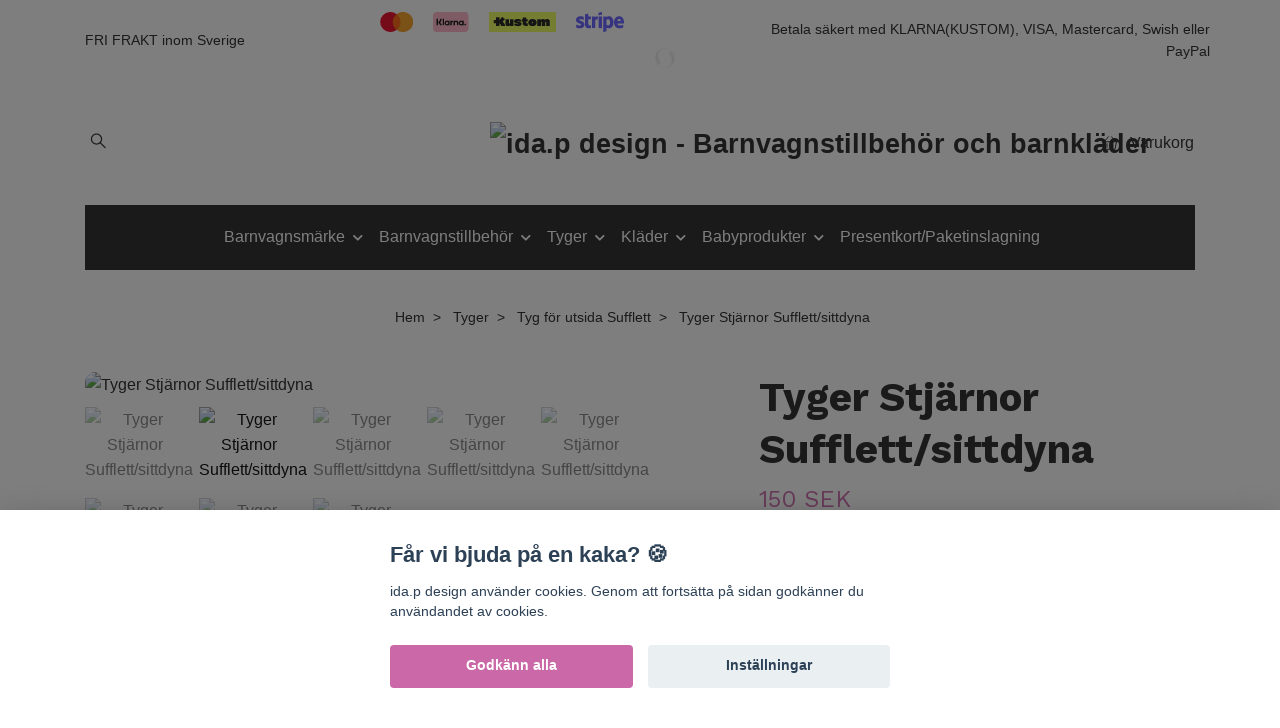

--- FILE ---
content_type: text/html; charset=utf-8
request_url: https://idapdesign.se/tyger/tyg-utsida-sufflett/tyger-stjarnor-sufflettsittdyna
body_size: 24875
content:
<!DOCTYPE html>
<html class="no-javascript" lang="sv">
<head><script>var fbPixelEventId = Math.floor(Math.random() * 9000000000) + 1000000000;</script><meta property="ix:host" content="cdn.quickbutik.com/images"><meta http-equiv="Content-Type" content="text/html; charset=utf-8">
<title>Tyger Stjärnor | Tyg stjärnor - Barnvagnstillbehör | barnkläder | Köp hos ida.p design</title>
<meta name="author" content="Quickbutik">
<meta name="description" content="Bomullstyg med vita stjärnor. Finns som: Svart/vit, Gräsgrön/vit och Rosa/vit.">
<meta property="og:description" content="Bomullstyg med vita stjärnor. Finns som: Svart/vit, Gräsgrön/vit och Rosa/vit.">
<meta property="og:title" content="Tyger Stjärnor | Tyg stjärnor - Barnvagnstillbehör | barnkläder | Köp hos ida.p design">
<meta property="og:url" content="https://idapdesign.se/tyger/tyg-utsida-sufflett/tyger-stjarnor-sufflettsittdyna">
<meta property="og:site_name" content="ida.p design - Barnvagnstillbehör och barnkläder">
<meta property="og:type" content="website">
<meta property="og:image" content="https://cdn.quickbutik.com/images/7890w/products/7890w-154659183327.jpeg?format=webp">
<meta property="twitter:card" content="summary">
<meta property="twitter:title" content="ida.p design - Barnvagnstillbehör och barnkläder">
<meta property="twitter:description" content="Bomullstyg med vita stjärnor. Finns som: Svart/vit, Gräsgrön/vit och Rosa/vit.">
<meta property="twitter:image" content="https://cdn.quickbutik.com/images/7890w/products/7890w-154659183327.jpeg?format=webp">
<meta name="viewport" content="width=device-width, initial-scale=1, maximum-scale=1">
<link rel="preconnect" href="https://fonts.gstatic.com" crossorigin>
<script>document.documentElement.classList.remove('no-javascript');</script><!-- Vendor Assets --><link rel="stylesheet" href="https://use.fontawesome.com/releases/v5.15.4/css/all.css">
<link href="https://storage.quickbutik.com/templates/nova/css/assets.min.css?20795" rel="stylesheet">
<!-- Theme Stylesheet --><link href="https://storage.quickbutik.com/templates/nova/css/theme-main.css?20795" rel="stylesheet">
<link href="https://storage.quickbutik.com/stores/7890w/templates/nova/css/theme-sub.css?20795" rel="stylesheet">
<link href="https://storage.quickbutik.com/stores/7890w/templates/nova/css/custom.css?20795" rel="stylesheet">
<!-- Google Fonts --><link href="//fonts.googleapis.com/css?family=Work-Sans:400,700%7CWork+Sans:400,700" rel="stylesheet" type="text/css"  media="all" /><!-- Favicon--><link rel="icon" type="image/png" href="https://cdn.quickbutik.com/images/7890w/templates/nova/assets/favicon.png?s=20795&auto=format">
<link rel="canonical" href="https://idapdesign.se/tyger/tyg-utsida-sufflett/tyger-stjarnor-sufflettsittdyna">
<!-- Tweaks for older IEs--><!--[if lt IE 9]>
      <script src="https://oss.maxcdn.com/html5shiv/3.7.3/html5shiv.min.js"></script>
      <script src="https://oss.maxcdn.com/respond/1.4.2/respond.min.js"></script
    ><![endif]--><script src="https://cdnjs.cloudflare.com/ajax/libs/imgix.js/4.0.0/imgix.min.js" integrity="sha512-SlmYBg9gVVpgcGsP+pIUgFnogdw1rs1L8x+OO3aFXeZdYgTYlFlyBV9hTebE6OgqCTDEjfdUEhcuWBsZ8LWOZA==" crossorigin="anonymous" referrerpolicy="no-referrer"></script><meta property="ix:useHttps" content="true">
	<meta name="google-site-verification" content="mS-qQ_JaLcQ5h61H02V3mIg5u5G7JLKeejNKEYKlmJk" />

<!-- Google Tag Manager -->
<script>(function(w,d,s,l,i){w[l]=w[l]||[];w[l].push({'gtm.start':
new Date().getTime(),event:'gtm.js'});var f=d.getElementsByTagName(s)[0],
j=d.createElement(s),dl=l!='dataLayer'?'&l='+l:'';j.async=true;j.src=
'https://www.googletagmanager.com/gtm.js?id='+i+dl;f.parentNode.insertBefore(j,f);
})(window,document,'script','dataLayer','GTM-5PMMSV4');</script>
<!-- End Google Tag Manager -->

<!-- Google tag (gtag.js) -->
<script async src="https://www.googletagmanager.com/gtag/js?id=AW-1025112946"></script>
<script>
  window.dataLayer = window.dataLayer || [];
  function gtag(){dataLayer.push(arguments);}
  gtag('js', new Date());

  gtag('config', 'AW-1025112946');
</script>
<style>.hide { display: none; }</style>
<script type="text/javascript" defer>document.addEventListener('DOMContentLoaded', () => {
    document.body.setAttribute('data-qb-page', 'product');
});</script><script src="/assets/shopassets/cookieconsent/cookieconsent.js?v=230"></script>
<style>
    :root {
        --cc-btn-primary-bg: #cb68a7 !important;
        --cc-btn-primary-text: #fff !important;
        --cc-btn-primary-hover-bg: #cb68a7 !important;
        --cc-btn-primary-hover-text: #fff !important;
    }
</style>
<style>
    html.force--consent,
    html.force--consent body{
        height: auto!important;
        width: 100vw!important;
    }
</style>

    <script type="text/javascript">
    var qb_cookieconsent = initCookieConsent();
    var qb_cookieconsent_blocks = [{"title":"F\u00e5r vi bjuda p\u00e5 en kaka? \ud83c\udf6a","description":"ida.p design anv\u00e4nder cookies. Genom att forts\u00e4tta p\u00e5 sidan godk\u00e4nner du anv\u00e4ndandet av cookies."},{"title":"N\u00f6dv\u00e4ndiga cookies *","description":"Dessa cookies \u00e4r n\u00f6dv\u00e4ndiga f\u00f6r att butiken ska fungera korrekt och g\u00e5r inte att st\u00e4nga av utan att beh\u00f6va l\u00e4mna denna webbplats. De anv\u00e4nds f\u00f6r att funktionalitet som t.ex. varukorg, skapa ett konto och annat ska fungera korrekt.","toggle":{"value":"basic","enabled":true,"readonly":true}},{"title":"Statistik och prestanda","description":"Dessa cookies g\u00f6r att vi kan r\u00e4kna bes\u00f6k och trafik och d\u00e4rmed ta reda p\u00e5 saker som vilka sidor som \u00e4r mest popul\u00e4ra och hur bes\u00f6karna r\u00f6r sig p\u00e5 v\u00e5r webbplats. All information som samlas in genom dessa cookies \u00e4r sammanst\u00e4lld, vilket inneb\u00e4r att den \u00e4r anonym. Om du inte till\u00e5ter dessa cookies kan vi inte ge dig en lika skr\u00e4ddarsydd upplevelse.","toggle":{"value":"analytics","enabled":false,"readonly":false},"cookie_table":[{"col1":"_ga","col2":"google.com","col3":"2 years","col4":"Google Analytics"},{"col1":"_gat","col2":"google.com","col3":"1 minute","col4":"Google Analytics"},{"col1":"_gid","col2":"google.com","col3":"1 day","col4":"Google Analytics"}]},{"title":"Marknadsf\u00f6ring","description":"Dessa cookies st\u00e4lls in via v\u00e5r webbplats av v\u00e5ra annonseringspartner f\u00f6r att skapa en profil f\u00f6r dina intressen och visa relevanta annonser p\u00e5 andra webbplatser. De lagrar inte direkt personlig information men kan identifiera din webbl\u00e4sare och internetenhet. Om du inte till\u00e5ter dessa cookies kommer du att uppleva mindre riktad reklam.","toggle":{"value":"marketing","enabled":false,"readonly":false}}];
</script>
    <!-- Google Tag Manager -->
    <script>
    window.dataLayer = window.dataLayer || [];

    // Set default consent state
    dataLayer.push({
        'event': 'default_consent',
        'consent': {
            'analytics_storage': 'denied',
            'ad_storage': 'denied',
            'ad_user_data': 'denied',
            'ad_personalization': 'denied',
            'wait_for_update': 500
        }
    });

    // Check for existing consent on page load
    if (typeof qb_cookieconsent !== 'undefined') {
        const getConsentLevel = (category) => qb_cookieconsent.allowedCategory(category) ? 'granted' : 'denied';

        dataLayer.push({
            'event': 'update_consent',
            'consent': {
                'analytics_storage': getConsentLevel('analytics'),
                'ad_storage': getConsentLevel('marketing'),
                'ad_user_data': getConsentLevel('marketing'),
                'ad_personalization': getConsentLevel('marketing')
            }
        });
    }

    // Initialize GTM
    (function(w,d,s,l,i){w[l]=w[l]||[];w[l].push({'gtm.start':
    new Date().getTime(),event:'gtm.js'});var f=d.getElementsByTagName(s)[0],
    j=d.createElement(s),dl=l!='dataLayer'?'&l='+l:'';j.async=true;j.src=
    'https://www.googletagmanager.com/gtm.js?id='+i+dl;f.parentNode.insertBefore(j,f);
    })(window,document,'script','dataLayer','GTM-5PMMSV4');

    // Handle consent updates for GTM
    document.addEventListener('QB_CookieConsentAccepted', function(event) {
        const cookie = qbGetEvent(event).cookie;
        const getConsentLevel = (level) => (cookie && cookie.level && cookie.level.includes(level)) ? 'granted' : 'denied';

        dataLayer.push({
            'event': 'update_consent',
            'consent': {
                'analytics_storage': getConsentLevel('analytics'),
                'ad_storage': getConsentLevel('marketing'),
                'ad_user_data': getConsentLevel('marketing'),
                'ad_personalization': getConsentLevel('marketing')
            }
        });
    });
    </script>
    <!-- End Google Tag Manager -->

    <!-- Google Tag Manager (noscript) -->
    <noscript><iframe src="https://www.googletagmanager.com/ns.html?id=GTM-5PMMSV4"
    height="0" width="0" style="display:none;visibility:hidden"></iframe></noscript>
    <!-- End Google Tag Manager (noscript) -->
    <!-- Google Analytics 4 -->
    <script async src="https://www.googletagmanager.com/gtag/js?id=G-0EEKLZW3N7"></script>
    <script>
        window.dataLayer = window.dataLayer || [];
        function gtag(){dataLayer.push(arguments);}

        gtag('consent', 'default', {
            'analytics_storage': 'denied',
            'ad_storage': 'denied',
            'ad_user_data': 'denied',
            'ad_personalization': 'denied',
            'wait_for_update': 500,
        });

        const getConsentForCategory = (category) => (typeof qb_cookieconsent == 'undefined' || qb_cookieconsent.allowedCategory(category)) ? 'granted' : 'denied';

        if (typeof qb_cookieconsent == 'undefined' || qb_cookieconsent.allowedCategory('analytics') || qb_cookieconsent.allowedCategory('marketing')) {
            const analyticsConsent = getConsentForCategory('analytics');
            const marketingConsent = getConsentForCategory('marketing');

            gtag('consent', 'update', {
                'analytics_storage': analyticsConsent,
                'ad_storage': marketingConsent,
                'ad_user_data': marketingConsent,
                'ad_personalization': marketingConsent,
            });
        }

        // Handle consent updates for GA4
        document.addEventListener('QB_CookieConsentAccepted', function(event) {
            const cookie = qbGetEvent(event).cookie;
            const getConsentLevel = (level) => (cookie && cookie.level && cookie.level.includes(level)) ? 'granted' : 'denied';

            gtag('consent', 'update', {
                'analytics_storage': getConsentLevel('analytics'),
                'ad_storage': getConsentLevel('marketing'),
                'ad_user_data': getConsentLevel('marketing'),
                'ad_personalization': getConsentLevel('marketing'),
            });
        });

        gtag('js', new Date());
        gtag('config', 'G-0EEKLZW3N7', { 'allow_enhanced_conversions' : true } );
gtag('config', 'AW-1025112946', { 'allow_enhanced_conversions' : true } );
gtag('event', 'page_view', JSON.parse('{"ecomm_pagetype":"product","ecomm_prodid":"35","ecomm_totalvalue":150,"currency":"SEK","send_to":"AW-1025112946"}'));
gtag('event', 'view_item', JSON.parse('{"currency":"SEK","value":"150.00","items":[{"item_name":"Tyger Stjärnor Sufflett\/sittdyna","item_id":"35","price":"150.00","item_category":"Tyg för utsida Sufflett","item_variant":"Gräsgrön\/vit-stjärnor","quantity":"1","description":"<p>Tyg med vita stj&auml;rnor. Finns som: Svart\/vit, Gr&auml;sgr&ouml;n\/vit och Rosa\/vit.<\/p><p>Tyg till Sufflett eller sittdyna. Fint som insida av suffletten och p&aring; sittdyna. (Priset g&auml;ller EN utsida eller EN insida eller till EN sida av &amp;nbsp;sittdynan)<\/p><p>OBS! Vi kan inte garantera att tyger och kantband &auml;r sol&auml;kta.<\/p><p><br><\/p>","image_url":"https%3A%2F%2Fcdn.quickbutik.com%2Fimages%2F7890w%2Fproducts%2F7890w-154659183327.jpeg"}]}'));

        const gaClientIdPromise = new Promise(resolve => {
            gtag('get', 'G-0EEKLZW3N7', 'client_id', resolve);
        });
        const gaSessionIdPromise = new Promise(resolve => {
            gtag('get', 'G-0EEKLZW3N7', 'session_id', resolve);
        });

        Promise.all([gaClientIdPromise, gaSessionIdPromise]).then(([gaClientId, gaSessionId]) => {
            var checkoutButton = document.querySelector("a[href='/cart/index']");
            if (checkoutButton) {
                checkoutButton.onclick = function() {
                    var query = new URLSearchParams({
                        ...(typeof qb_cookieconsent == 'undefined' || qb_cookieconsent.allowedCategory('analytics') ? {
                            gaClientId,
                            gaSessionId,
                        } : {}),
                        consentCategories: [
                            ...(typeof qb_cookieconsent == 'undefined' || qb_cookieconsent.allowedCategory('analytics')) ? ['analytics'] : [],
                            ...(typeof qb_cookieconsent == 'undefined' || qb_cookieconsent.allowedCategory('marketing')) ? ['marketing'] : [],
                        ],
                    });
                    this.setAttribute("href", "/cart/index?" + query.toString());
                };
            }
        });
    </script>
    <!-- End Google Analytics 4 --></head>
<body>
 
    <header class="header">
<!-- Section: Top Bar-->
<div data-qb-area="top" data-qb-element="" class="top-bar py-1  text-sm">
  <div class="container">
    <div class="row align-items-center top-bar-height">
      <div class="col-12 col-lg-auto">

        <ul class="row mb-0 justify-content-center justify-content-lg-start list-unstyled">
          <li class="list-inline-item col-auto text-center text-lg-left ">
            <span data-qb-element="top_left_text">FRI FRAKT inom Sverige</span>
          </li>

          <!-- Component: Language Dropdown-->

          <!-- Component: Tax Dropdown-->


          <!-- Currency Dropdown-->

        </ul>

      </div>
      
         
      <div data-qb-element="use_paymentontop" class="col d-none d-lg-block pl-0 text-lg-right">
          <img class="icon-payment px-2 my-2 col" src="/assets/shopassets/paylogos/payment-visa-white.svg"
            alt="Payment with Visa" />
          <img class="icon-payment px-2 my-2 col"
            src="/assets/shopassets/paylogos/payment-mastercard-white.svg"
            alt="Payment with Mastercard in white color" />
          <img class="icon-payment px-2 my-2 col" src="/assets/shopassets/paylogos/payment-klarna.svg" alt="Payment with Klarna" />
          <img loading="lazy" class="icon-payment px-2 my-2 col" src="/assets/shopassets/paylogos/payment-kustom.svg"
            alt="Payment with Kustom" />
          <img loading="lazy" class="icon-payment px-2 my-2 col" src="/assets/shopassets/paylogos/payment-stripe-color.svg"
            alt="Payment with Stripe" />
          <img class="icon-payment px-2 my-2 col" src="/assets/shopassets/paylogos/payment-paypal-white.svg" alt="Payment with Paypal" />
          <img class="icon-payment px-2 my-2 col" src="/assets/shopassets/paylogos/payment-swish-white.png" alt="Payment with Swish" />
        </div>
       
      
      <!-- Component: Top information -->
      <div class="mt-2 mt-lg-0 col-12 col-lg  text-center text-lg-right px-0">
        <span data-qb-element="top_right_text" class="w-100">Betala säkert med KLARNA(KUSTOM), VISA, Mastercard, Swish eller PayPal</span>
      </div>

    </div>
  </div>
</div>
<!-- /Section: Top Bar -->

<!-- Section: Header variant -->
<!-- Section: Main Header -->
<nav
  data-qb-area="header" data-qb-element=""
  class="navbar-expand-lg navbar-position navbar-light py-0 header-bgcolor fixed-mobile" style="background-color: #ffffff !important;">
  <div class="container">
    <div class="row">
      <div class="navbar col-12 justify-content-center py-lg-4">
        <div class="list-inline-item order-0 d-lg-none col p-0">
          <a href="#" data-toggle="modal" data-target="#sidebarLeft" class="color-text-base header-textcolor">
            <svg class="svg-icon navbar-icon header-textcolor mainmenu-icon">
              <use xlink:href="#menu-hamburger-1"></use>
            </svg>
          </a>
        </div>
        
        <ul class="list-inline order-1 mb-0 col-3 p-0 d-none d-lg-block">
          
          
          <li data-qb-element="header_showsearch" class="list-inline-item mr-3 d-lg-inline-block d-none">
            <a href="#" id="headertwo_searchicon" class="p-0 d-flex align-items-center color-text-base header-textcolor">
              <svg class="svg-icon navbar-icon color-text-base header-textcolor" style="height:1.2rem; position: relative; top: 0.1rem;">
                <use xlink:href="#search-1"></use>
              </svg>
            </a>
          </li>
        <form action="/shop/search" id="headertwo_searchinput" method="get"
          class="order-lg-1 my-lg-0 flex-grow-1 col-4 top-searchbar text-center mx-auto pl-0" style="display: none">
          <div class="search-wrapper input-group">
            <input type="text" name="s" placeholder="Sök" aria-label="Search"
              aria-describedby="button-search-desktop" class="form-control pl-3 border-0" />
            <div class="input-group-append ml-0">
              <button id="button-search-desktop" type="submit" class="btn py-0 border-0 header-textcolor">
                Sök
              </button>
            </div>
          </div>
        </form>
        </ul>
        
        <div class="col-6 m-0 p-0 order-1 order-lg-2 text-center">
          <a data-qb-element="use_logo" href="https://idapdesign.se" title="ida.p design - Barnvagnstillbehör och barnkläder"
            class="navbar-brand text-center text-md-left py-3 px-0">
            
            <img alt="ida.p design - Barnvagnstillbehör och barnkläder" class="img-fluid img-logo" srcset="https://cdn.quickbutik.com/images/7890w/templates/nova/assets/logo.png?s=20795&auto=format&dpr=1 1x, https://cdn.quickbutik.com/images/7890w/templates/nova/assets/logo.png?s=20795&auto=format&dpr=2 2x, https://cdn.quickbutik.com/images/7890w/templates/nova/assets/logo.png?s=20795&auto=format&dpr=3 3x" src="https://cdn.quickbutik.com/images/7890w/templates/nova/assets/logo.png?s=20795&auto=format">
          </a>
        </div>
        
        <ul class="list-inline order-2 order-lg-3 mb-0 text-right col-3 p-0">
           <li data-qb-element="icon_cart1" class="list-inline-item">
            <a href="#" data-toggle="modal" data-target="#sidebarCart"
              class="position-relative text-hover-primary align-items-center qs-cart-view">
              <svg class="svg-icon navbar-icon color-text-base header-textcolor">
                <use xlink:href="#basket-1"></use>
              </svg>
              <div class="navbar-icon-badge icon-count primary-bg basket-count-items icon-count-hidden">0</div>
              <span class="pl-1 d-none d-sm-inline color-text-base header-textcolor">Varukorg
                </span>
            </a>
          </li>
          
        </ul>
          
      </div>
    </div>
    
    <ul class="navbar-bg mainmenu_font_size d-none d-lg-block container navbar-nav d-none d-lg-flex mt-lg-0 py-3 flex-wrap justify-content-center px-0">
      <li class="nav-item has-dropdown position-relative   on-hover ">
        <a href="/barnvagnsmarke" aria-haspopup="true" aria-expanded="false" class="nav-link dropdown-toggle pl-0">Barnvagnsmärke</a>
        
        <ul class="dropdown-menu dropdown-menu-first" aria-labelledby="firstmenu">
            <li class="dropdown-submenu on-hover position-relative d-flex justify-content-center align-items-center
            dropdown-list__item ">
              <div class="d-flex align-items-center w-100 dropdown-list__content">
                <a href="/barnvagnsmarke/bugaboo" aria-expanded="false" class="dropdown-item ">Bugaboo</a>
                <i id="categoryDropdown170" role="button" data-toggle="dropdown" aria-haspopup="true" aria-expanded="false" data-display="static" class="dropdown-toggle dropdown-btn pr-3 pl-2 cursor-pointer"></i>
              </div>
  
              <ul aria-labelledby="categoryDropdown170"
                class="dropdown-menu dropdown-menu-alignright
                dropdown-list__sub-menu">

                
                  <li><a href="/barnvagnsmarke/bugaboo/bugaboo-donkey" class=" dropdown-item">Bugaboo Donkey</a></li>
                

                
                  <li><a href="/barnvagnsmarke/bugaboo/bugaboo-cameleon" class=" dropdown-item">Bugaboo Cameleon</a></li>
                

                
                  <li><a href="/barnvagnsmarke/bugaboo/bugaboo-buffalo" class=" dropdown-item">Bugaboo Buffalo</a></li>
                

                
                  <li><a href="/barnvagnsmarke/bugaboo/bugaboo-fox" class=" dropdown-item">Bugaboo Fox</a></li>
                
              </ul>
            </li>

            <li class="dropdown-submenu on-hover position-relative d-flex justify-content-center align-items-center
            dropdown-list__item ">
              <div class="d-flex align-items-center w-100 dropdown-list__content">
                <a href="/emmaljunga" aria-expanded="false" class="dropdown-item ">Emmaljunga</a>
                <i id="categoryDropdown12" role="button" data-toggle="dropdown" aria-haspopup="true" aria-expanded="false" data-display="static" class="dropdown-toggle dropdown-btn pr-3 pl-2 cursor-pointer"></i>
              </div>
  
              <ul aria-labelledby="categoryDropdown12"
                class="dropdown-menu dropdown-menu-alignright
                dropdown-list__sub-menu">

                
                  <li><a href="/emmaljunga/emmaljunga-superviking" class=" dropdown-item">Emmaljunga Super Viking</a></li>
                

                
                  <li><a href="/emmaljunga/emmaljunga-nxt90" class=" dropdown-item">Emmaljunga NXT90 Flat &amp; Ergo </a></li>
                

                
                  <li><a href="/emmaljunga/emmaljunga-nxt60" class=" dropdown-item">Emmaljunga NXT60 Flat &amp; Ergo </a></li>
                

                
                  <li><a href="/emmaljunga/70-emmaljunga-sento-pro-max" class=" dropdown-item">Emmaljunga SENTO, PRO, MAX</a></li>
                

                
                  <li><a href="/emmaljunga/emmaljunga-viking-dubbelviking" class=" dropdown-item">Emmaljunga Viking</a></li>
                

                
                  <li><a href="/emmaljunga/emmaljunga-double-viking" class=" dropdown-item">Emmaljunga Double Viking</a></li>
                
              </ul>
            </li>

              <li><a class="dropdown-item " href="/barnvagnsmarke/babyzen-yoyo">Babyzen Yoyo</a></li>

              <li><a class="dropdown-item " href="/barnvagnsmarke/babyjogger">Babyjogger</a></li>

              <li><a class="dropdown-item " href="/barnvagnsmarke/britax">Britax</a></li>


        </ul>
      </li>
      <li class="nav-item has-dropdown position-relative   on-hover ">
        <a href="/barnvagnstillbehor" aria-haspopup="true" aria-expanded="false" class="nav-link dropdown-toggle pl-0">Barnvagnstillbehör</a>
        
        <ul class="dropdown-menu dropdown-menu-first" aria-labelledby="firstmenu">
            <li class="dropdown-submenu on-hover position-relative d-flex justify-content-center align-items-center
            dropdown-list__item ">
              <div class="d-flex align-items-center w-100 dropdown-list__content">
                <a href="/solskarm-for-barnvagn" aria-expanded="false" class="dropdown-item ">Solskydd barnvagn</a>
                <i id="categoryDropdown89" role="button" data-toggle="dropdown" aria-haspopup="true" aria-expanded="false" data-display="static" class="dropdown-toggle dropdown-btn pr-3 pl-2 cursor-pointer"></i>
              </div>
  
              <ul aria-labelledby="categoryDropdown89"
                class="dropdown-menu dropdown-menu-alignright
                dropdown-list__sub-menu">

                
                  <li><a href="/solskarm-for-barnvagn/solskydd-moderna-barnvagnar" class=" dropdown-item">Solskydd modern barnvagn</a></li>
                

                
                  <li><a href="/solskarm-for-barnvagn/solskydd-retrovagn" class=" dropdown-item">Solskydd retrovagn</a></li>
                
              </ul>
            </li>

              <li><a class="dropdown-item " href="/barnvagnstillbehor/regnskydd-barnvagn">Regnskydd barnvagn</a></li>

            <li class="dropdown-submenu on-hover position-relative d-flex justify-content-center align-items-center
            dropdown-list__item ">
              <div class="d-flex align-items-center w-100 dropdown-list__content">
                <a href="/barnvagnstillbehor/handtagsskydd" aria-expanded="false" class="dropdown-item ">Handtagsskydd barnvagn</a>
                <i id="categoryDropdown108" role="button" data-toggle="dropdown" aria-haspopup="true" aria-expanded="false" data-display="static" class="dropdown-toggle dropdown-btn pr-3 pl-2 cursor-pointer"></i>
              </div>
  
              <ul aria-labelledby="categoryDropdown108"
                class="dropdown-menu dropdown-menu-alignright
                dropdown-list__sub-menu">

                
                  <li><a href="/barnvagnstillbehor/handtagsskydd/emmaljunga-superviking-handtagsskydd" class=" dropdown-item">Emmaljunga Superviking Handtagsskydd</a></li>
                

                
                  <li><a href="/barnvagnstillbehor/handtagsskydd/emmaljunga-viking-handtagsskydd" class=" dropdown-item">Emmaljunga Viking Handtagsskydd</a></li>
                

                
                  <li><a href="/barnvagnstillbehor/handtagsskydd/emmaljunga-double-viking-handtagsskydd" class=" dropdown-item">Emmaljunga Double Viking Handtagsskydd</a></li>
                

                
                  <li><a href="/emmaljunganxt90-handtagsskydd" class=" dropdown-item">EmmaljungaNXT90 Handtagsskydd</a></li>
                

                
                  <li><a href="/barnvagnstillbehor/handtagsskydd/88-emmaljunga-nxt60" class=" dropdown-item">Emmaljunga NXT60 Handtagsskydd</a></li>
                

                
                  <li><a href="/barnvagnstillbehor/handtagsskydd/60-bugaboo-donkey" class=" dropdown-item">Bugaboo Donkey Handtagsskydd</a></li>
                
              </ul>
            </li>

              <li><a class="dropdown-item " href="/barnvagnstillbehor/varukorgsskydd-bugaboo-barnvagnar">Varukorgsskydd Bugaboo Barnvagnar</a></li>

              <li><a class="dropdown-item " href="/barnvagnstillbehor/regnskydd-bugaboo">Regnskydd Bugaboo</a></li>

              <li><a class="dropdown-item " href="/barnvagnstillbehor/reflex-barnvagn">Reflex Barnvagn</a></li>

              <li><a class="dropdown-item " href="/barnvagnstillbehor/skoskydd-barnvagn">Skoskydd barnvagn</a></li>

            <li class="dropdown-submenu on-hover position-relative d-flex justify-content-center align-items-center
            dropdown-list__item ">
              <div class="d-flex align-items-center w-100 dropdown-list__content">
                <a href="/bygelskydd" aria-expanded="false" class="dropdown-item ">Bygelskydd barnvagn</a>
                <i id="categoryDropdown90" role="button" data-toggle="dropdown" aria-haspopup="true" aria-expanded="false" data-display="static" class="dropdown-toggle dropdown-btn pr-3 pl-2 cursor-pointer"></i>
              </div>
  
              <ul aria-labelledby="categoryDropdown90"
                class="dropdown-menu dropdown-menu-alignright
                dropdown-list__sub-menu">

                
                  <li><a href="/bygelskydd/bugaboo-donkey-bygelskydd" class=" dropdown-item">Bugaboo Donkey Bygelskydd</a></li>
                

                
                  <li><a href="/bygelskydd/bugaboo-cameleon-bygelskydd" class=" dropdown-item">Bugaboo Cameleon Bygelskydd</a></li>
                

                
                  <li><a href="/bygelskydd/bugaboo-buffalo-bygelskydd" class=" dropdown-item">Bugaboo Buffalo Bygelskydd</a></li>
                

                
                  <li><a href="/bygelskydd/bugaboo-fox-bygelskydd" class=" dropdown-item">Bugaboo Fox Bygelskydd</a></li>
                

                
                  <li><a href="/bygelskydd/emmaljunga-superviking-bygelskydd" class=" dropdown-item">Emmaljunga Super Viking Bygelskydd</a></li>
                

                
                  <li><a href="/bygelskydd/emmaljunga-viking-bygelskydd" class=" dropdown-item">Emmaljunga Viking Bygelskydd</a></li>
                

                
                  <li><a href="/bygelskydd/emmaljunga-double-viking-bygelskydd" class=" dropdown-item">Emmaljunga Double Viking Bygelskydd</a></li>
                

                
                  <li><a href="/bygelskydd/emmaljunga-nxt90-bygelskydd" class=" dropdown-item">Emmaljunga NXT90 Flat &amp; Ergo Bygelskydd</a></li>
                

                
                  <li><a href="/bygelskydd/60-emmaljunga-nxt60" class=" dropdown-item">Emmaljunga NXT60 Flat &amp; Ergo Bygelskydd</a></li>
                

                
                  <li><a href="/bygelskydd/emmaljunga-sento-pro-max" class=" dropdown-item">Emmaljunga SENTO, PRO, MAX</a></li>
                

                
                  <li><a href="/bygelskydd/babyjogger-city-tour-lux-bygelskydd" class=" dropdown-item">Babyjogger City Tour Lux Bygelskydd</a></li>
                

                
                  <li><a href="/bygelskydd/babyjogger-city-mini-gt2-bygelskydd" class=" dropdown-item">Babyjogger City Mini GT2 Bygelskydd</a></li>
                

                
                  <li><a href="/bygelskydd/britax-smile" class=" dropdown-item">Britax Smile Bygelskydd</a></li>
                

                
                  <li><a href="/bygelskydd/britax-go-big-bygelskydd" class=" dropdown-item">Britax Go Big Bygelskydd</a></li>
                

                
                  <li><a href="/bygelskydd/universala-bygelskydd" class=" dropdown-item">UNIVERSALA Måttbeställ Bygelskydd</a></li>
                
              </ul>
            </li>

            <li class="dropdown-submenu on-hover position-relative d-flex justify-content-center align-items-center
            dropdown-list__item ">
              <div class="d-flex align-items-center w-100 dropdown-list__content">
                <a href="/barnvagnstillbehor/suffletter" aria-expanded="false" class="dropdown-item ">Sufflett barnvagn</a>
                <i id="categoryDropdown160" role="button" data-toggle="dropdown" aria-haspopup="true" aria-expanded="false" data-display="static" class="dropdown-toggle dropdown-btn pr-3 pl-2 cursor-pointer"></i>
              </div>
  
              <ul aria-labelledby="categoryDropdown160"
                class="dropdown-menu dropdown-menu-alignright
                dropdown-list__sub-menu">

                
                  <li><a href="/barnvagnstillbehor/suffletter/bugaboo-donkey-suffletter" class=" dropdown-item">Bugaboo Donkey Sufflett</a></li>
                

                
                  <li><a href="/barnvagnstillbehor/suffletter/bugaboo-cameleon-sufflett" class=" dropdown-item">Bugaboo Cameleon Sufflett</a></li>
                

                
                  <li><a href="/barnvagnstillbehor/suffletter/bugaboo-fox-sufflett" class=" dropdown-item">Bugaboo Fox Sufflett</a></li>
                

                
                  <li><a href="/barnvagnstillbehor/suffletter/bugaboo-buffalo-sufflett" class=" dropdown-item">Bugaboo Buffalo Sufflett</a></li>
                

                
                  <li><a href="/barnvagnstillbehor/suffletter/emmaljunga-superviking-sufflett" class=" dropdown-item">Emmaljunga Superviking Sufflett</a></li>
                

                
                  <li><a href="/barnvagnstillbehor/emmaljunga-viking-sufflett" class=" dropdown-item">Emmaljunga Viking Sufflett</a></li>
                

                
                  <li><a href="/barnvagnstillbehor/emmaljunga-double-viking-sufflett" class=" dropdown-item">Emmaljunga Double Viking Sufflett</a></li>
                

                
                  <li><a href="/barnvagnstillbehor/suffletter/babyzen-yoyo-sufflett" class=" dropdown-item">Babyzen Yoyo Sufflett</a></li>
                
              </ul>
            </li>

            <li class="dropdown-submenu on-hover position-relative d-flex justify-content-center align-items-center
            dropdown-list__item ">
              <div class="d-flex align-items-center w-100 dropdown-list__content">
                <a href="/barnvagnsdyna" aria-expanded="false" class="dropdown-item ">Sittdyna barnvagn</a>
                <i id="categoryDropdown93" role="button" data-toggle="dropdown" aria-haspopup="true" aria-expanded="false" data-display="static" class="dropdown-toggle dropdown-btn pr-3 pl-2 cursor-pointer"></i>
              </div>
  
              <ul aria-labelledby="categoryDropdown93"
                class="dropdown-menu dropdown-menu-alignright
                dropdown-list__sub-menu">

                
                  <li><a href="/barnvagnsdyna/bugaboo-sittdyna" class=" dropdown-item">Bugaboo sittdyna</a></li>
                

                
                  <li><a href="/barnvagnsdyna/emmaljunga-superviking-sittdyna" class=" dropdown-item">Emmaljunga sittdyna</a></li>
                

                
                  <li><a href="/barnvagnsdyna/universal-sittdyna" class=" dropdown-item">UNIVERSAL sittdyna</a></li>
                

                
                  <li><a href="/barnvagnsdyna/babyzen-yoyo-sittdyna" class=" dropdown-item">Babyzen Yoyo sittdyna</a></li>
                
              </ul>
            </li>

            <li class="dropdown-submenu on-hover position-relative d-flex justify-content-center align-items-center
            dropdown-list__item ">
              <div class="d-flex align-items-center w-100 dropdown-list__content">
                <a href="/barnvagnstillbehor/grenband-bugaboo" aria-expanded="false" class="dropdown-item ">Grenband Bugaboo</a>
                <i id="categoryDropdown226" role="button" data-toggle="dropdown" aria-haspopup="true" aria-expanded="false" data-display="static" class="dropdown-toggle dropdown-btn pr-3 pl-2 cursor-pointer"></i>
              </div>
  
              <ul aria-labelledby="categoryDropdown226"
                class="dropdown-menu dropdown-menu-alignright
                dropdown-list__sub-menu">

                
                  <li><a href="/barnvagnstillbehor/grenband-bugaboo/bugaboo-donkey-grenband" class=" dropdown-item">Bugaboo Donkey Grenband</a></li>
                

                
                  <li><a href="/barnvagnstillbehor/grenband-bugaboo/bugaboo-cameleon-grenband" class=" dropdown-item">Bugaboo Cameleon Grenband</a></li>
                

                
                  <li><a href="/barnvagnstillbehor/grenband-bugaboo/bugaboo-fox-grenband" class=" dropdown-item">Bugaboo Fox grenband</a></li>
                

                
                  <li><a href="/barnvagnstillbehor/grenband-bugaboo/bugaboo-buffalo-grenband" class=" dropdown-item">Bugaboo Buffalo Grenband</a></li>
                
              </ul>
            </li>

              <li><a class="dropdown-item " href="/baltesmuddar">Bältesmuddar barnvagn</a></li>

              <li><a class="dropdown-item " href="/barnvagnstillbehor/barnvagnsringar">Barnvagnsringar</a></li>

              <li><a class="dropdown-item " href="/barnvagnstillbehor/barnvagnskrokar">Barnvagnskrokar</a></li>

              <li><a class="dropdown-item " href="/barnvagnstillbehor/barnvagnshange">Barnvagnshänge</a></li>

              <li><a class="dropdown-item " href="/barnvagnstillbehor/blojvaska">Blöjväska</a></li>


        </ul>
      </li>
      <li class="nav-item has-dropdown position-relative   on-hover ">
        <a href="/tyger" aria-haspopup="true" aria-expanded="false" class="nav-link dropdown-toggle pl-0">Tyger</a>
        
        <ul class="dropdown-menu dropdown-menu-first" aria-labelledby="firstmenu">
              <li><a class="dropdown-item " href="/tyger/tyg-framsida-solskarm">Tyg för framsida solskydd barnvagn</a></li>

              <li><a class="dropdown-item " href="/tyger/tyg-utsida-sufflett">Tyg för utsida Sufflett</a></li>

              <li><a class="dropdown-item " href="/tyger/tyg-insida-sufflett">Tyg för insida Sufflett</a></li>

              <li><a class="dropdown-item " href="/tyger/tyg-framsida-barnvagnsdyna">Tyg för framsida Barnvagnsdyna</a></li>

              <li><a class="dropdown-item " href="/tyger/tyg-baksida-barnvagnsdyna">Tyg för baksida Barnvagnsdyna</a></li>

              <li><a class="dropdown-item " href="/tyger/tyg-baltesmuddar">Tyg till Bältesmuddar</a></li>

              <li><a class="dropdown-item " href="/tyger/kantband">Kantband</a></li>


        </ul>
      </li>
      <li class="nav-item has-dropdown position-relative   on-hover ">
        <a href="/klader" aria-haspopup="true" aria-expanded="false" class="nav-link dropdown-toggle pl-0">Kläder</a>
        
        <ul class="dropdown-menu dropdown-menu-first" aria-labelledby="firstmenu">
            <li class="dropdown-submenu on-hover position-relative d-flex justify-content-center align-items-center
            dropdown-list__item ">
              <div class="d-flex align-items-center w-100 dropdown-list__content">
                <a href="/barnklader" aria-expanded="false" class="dropdown-item ">Barnkläder</a>
                <i id="categoryDropdown80" role="button" data-toggle="dropdown" aria-haspopup="true" aria-expanded="false" data-display="static" class="dropdown-toggle dropdown-btn pr-3 pl-2 cursor-pointer"></i>
              </div>
  
              <ul aria-labelledby="categoryDropdown80"
                class="dropdown-menu dropdown-menu-alignright
                dropdown-list__sub-menu">

                
                  <li><a href="/barnklader/trojor" class=" dropdown-item">Tröjor</a></li>
                

                
                  <li><a href="/barnklader/barnbyxor" class=" dropdown-item">Barnbyxor</a></li>
                

                
                  <li><a href="/mossor-handtryckta" class=" dropdown-item">Mössor</a></li>
                

                
                  <li><a href="/handtryckta-kalsonger" class=" dropdown-item">Kalsonger</a></li>
                

                
                  <li><a href="/klader/ullmossor" class=" dropdown-item">Ullmössor</a></li>
                
              </ul>
            </li>

            <li class="dropdown-submenu on-hover position-relative d-flex justify-content-center align-items-center
            dropdown-list__item ">
              <div class="d-flex align-items-center w-100 dropdown-list__content">
                <a href="/klader/babyklader" aria-expanded="false" class="dropdown-item ">Babykläder</a>
                <i id="categoryDropdown213" role="button" data-toggle="dropdown" aria-haspopup="true" aria-expanded="false" data-display="static" class="dropdown-toggle dropdown-btn pr-3 pl-2 cursor-pointer"></i>
              </div>
  
              <ul aria-labelledby="categoryDropdown213"
                class="dropdown-menu dropdown-menu-alignright
                dropdown-list__sub-menu">

                
                  <li><a href="/babybody" class=" dropdown-item">Handtryckt babybody</a></li>
                

                
                  <li><a href="/babybyxor" class=" dropdown-item">Babybyxor</a></li>
                

                
                  <li><a href="/babymossor" class=" dropdown-item">Babymössor</a></li>
                

                
                  <li><a href="/baby/dregglis" class=" dropdown-item">Dregglis</a></li>
                
              </ul>
            </li>

            <li class="dropdown-submenu on-hover position-relative d-flex justify-content-center align-items-center
            dropdown-list__item ">
              <div class="d-flex align-items-center w-100 dropdown-list__content">
                <a href="/klader/vuxenklader" aria-expanded="false" class="dropdown-item ">Vuxenkläder</a>
                <i id="categoryDropdown212" role="button" data-toggle="dropdown" aria-haspopup="true" aria-expanded="false" data-display="static" class="dropdown-toggle dropdown-btn pr-3 pl-2 cursor-pointer"></i>
              </div>
  
              <ul aria-labelledby="categoryDropdown212"
                class="dropdown-menu dropdown-menu-alignright
                dropdown-list__sub-menu">

                
                  <li><a href="/handtryckta-kalsonger" class=" dropdown-item">Kalsonger</a></li>
                

                
                  <li><a href="/klader/ullmossor" class=" dropdown-item">Ullmössor</a></li>
                
              </ul>
            </li>


        </ul>
      </li>
      <li class="nav-item has-dropdown position-relative   on-hover ">
        <a href="/baby" aria-haspopup="true" aria-expanded="false" class="nav-link dropdown-toggle pl-0">Babyprodukter</a>
        
        <ul class="dropdown-menu dropdown-menu-first" aria-labelledby="firstmenu">
              <li><a class="dropdown-item " href="/babybody">Babybody</a></li>

            <li class="dropdown-submenu on-hover position-relative d-flex justify-content-center align-items-center
            dropdown-list__item ">
              <div class="d-flex align-items-center w-100 dropdown-list__content">
                <a href="/baby/dregglis" aria-expanded="false" class="dropdown-item ">Dregglis</a>
                <i id="categoryDropdown232" role="button" data-toggle="dropdown" aria-haspopup="true" aria-expanded="false" data-display="static" class="dropdown-toggle dropdown-btn pr-3 pl-2 cursor-pointer"></i>
              </div>
  
              <ul aria-labelledby="categoryDropdown232"
                class="dropdown-menu dropdown-menu-alignright
                dropdown-list__sub-menu">

                
                  <li><a href="/baby/dregglis/dregglis-med-motiv" class=" dropdown-item">Dregglis med motiv</a></li>
                

                
                  <li><a href="/baby/dregglis/dregglis-utan-motiv" class=" dropdown-item">Dregglis utan motiv</a></li>
                
              </ul>
            </li>

              <li><a class="dropdown-item " href="/babyfilt-snuttefilt">Babyfilt-Snuttefilt</a></li>

              <li><a class="dropdown-item " href="/babyskallra">Babyskallra/Barnvagnshänge</a></li>

              <li><a class="dropdown-item " href="/napphallare">Napphållare</a></li>

              <li><a class="dropdown-item " href="/babybyxor">Babybyxor</a></li>

              <li><a class="dropdown-item " href="/babymossor">Babymössor</a></li>


        </ul>
      </li>
      <li class="nav-item ">
        <a href="/presentkort" title="Presentkort/Paketinslagning" class="nav-link pl-0 ">Presentkort/Paketinslagning</a>
      </li>
    </ul>
    
  </div>
</nav>
<!-- /Section: Main Header -->
<!-- Section: Header variant -->

<!-- Section: Main Menu -->
<div id="sidebarLeft" tabindex="-1" role="dialog" aria-hidden="true" class="modal fade modal-left">
  <div role="document" class="modal-dialog">
    <div class="modal-content">
      <div class="modal-header pb-0 border-0 d-block">
        <div class="row">
        <form action="/shop/search" method="get" class="col d-lg-flex w-100 my-lg-0 mb-2 pt-1">
          <div class="search-wrapper input-group">
            <input type="text" name="s" placeholder="Sök" aria-label="Search"
              aria-describedby="button-search" class="form-control pl-3 border-0 mobile-search" />
            <div class="input-group-append ml-0">
              <button id="button-search" type="submit" class="btn py-0 btn-underlined border-0">
                <svg class="svg-icon navbar-icon">
                  <use xlink:href="#search-1"></use>
                </svg>
              </button>
            </div>
          </div>
        </form>
        <button type="button" data-dismiss="modal" aria-label="Close" class="close col-auto close-rotate p-0 m-0">
          <svg class="svg-icon w-3rem h-3rem svg-icon-light align-middle">
            <use xlink:href="#close-1"></use>
          </svg>
        </button>
        </div>
      </div>
      <div class="modal-body pt-0">
        <div class="px-2 pb-5">

          <ul class="nav flex-column mb-5">

            <li class="nav-item dropdown">

              <a href="/barnvagnsmarke" data-toggle="collapse" data-target="#cat77" aria-haspopup="true"
                aria-expanded="false"
                class="nav-link mobile-nav-link pl-0 mobile-dropdown-toggle dropdown-toggle">Barnvagnsmärke</a>

              <div id="cat77" class="collapse">
                <ul class="nav flex-column ml-3">
                  <li class="nav-item">
                    <a class="nav-link mobile-nav-link pl-0 show-all" href="/barnvagnsmarke" title="Barnvagnsmärke">Visa alla i Barnvagnsmärke</a>
                  </li>


                  <li class="nav-item dropdown">
                    <a href="#" data-target="#subcat170" data-toggle="collapse" aria-haspopup="true"
                      aria-expanded="false" class="nav-link pl-0 dropdown-toggle">Bugaboo</a>

                    <div id="subcat170" class="collapse">
                      <ul class="nav flex-column ml-3">
                        <li class="nav-item">
                          <a class="nav-link mobile-nav-link pl-0 show-all" href="/barnvagnsmarke/bugaboo"
                            title="Bugaboo">Visa alla i Bugaboo</a>
                        </li>
                          
                          <li class="nav-item">
                            <a href="/barnvagnsmarke/bugaboo/bugaboo-donkey" class="nav-link pl-0 ">Bugaboo Donkey</a>
                          </li>


                          
                          <li class="nav-item">
                            <a href="/barnvagnsmarke/bugaboo/bugaboo-cameleon" class="nav-link pl-0 ">Bugaboo Cameleon</a>
                          </li>


                          
                          <li class="nav-item">
                            <a href="/barnvagnsmarke/bugaboo/bugaboo-buffalo" class="nav-link pl-0 ">Bugaboo Buffalo</a>
                          </li>


                          
                          <li class="nav-item">
                            <a href="/barnvagnsmarke/bugaboo/bugaboo-fox" class="nav-link pl-0 ">Bugaboo Fox</a>
                          </li>


                      </ul>
                    </div>
                  </li>



                  <li class="nav-item dropdown">
                    <a href="#" data-target="#subcat12" data-toggle="collapse" aria-haspopup="true"
                      aria-expanded="false" class="nav-link pl-0 dropdown-toggle">Emmaljunga</a>

                    <div id="subcat12" class="collapse">
                      <ul class="nav flex-column ml-3">
                        <li class="nav-item">
                          <a class="nav-link mobile-nav-link pl-0 show-all" href="/emmaljunga"
                            title="Emmaljunga">Visa alla i Emmaljunga</a>
                        </li>
                          
                          <li class="nav-item">
                            <a href="/emmaljunga/emmaljunga-superviking" class="nav-link pl-0 ">Emmaljunga Super Viking</a>
                          </li>


                          
                          <li class="nav-item">
                            <a href="/emmaljunga/emmaljunga-nxt90" class="nav-link pl-0 ">Emmaljunga NXT90 Flat &amp; Ergo </a>
                          </li>


                          
                          <li class="nav-item">
                            <a href="/emmaljunga/emmaljunga-nxt60" class="nav-link pl-0 ">Emmaljunga NXT60 Flat &amp; Ergo </a>
                          </li>


                          
                          <li class="nav-item">
                            <a href="/emmaljunga/70-emmaljunga-sento-pro-max" class="nav-link pl-0 ">Emmaljunga SENTO, PRO, MAX</a>
                          </li>


                          
                          <li class="nav-item">
                            <a href="/emmaljunga/emmaljunga-viking-dubbelviking" class="nav-link pl-0 ">Emmaljunga Viking</a>
                          </li>


                          
                          <li class="nav-item">
                            <a href="/emmaljunga/emmaljunga-double-viking" class="nav-link pl-0 ">Emmaljunga Double Viking</a>
                          </li>


                      </ul>
                    </div>
                  </li>


                  <li class="nav-item">
                    <a href="/barnvagnsmarke/babyzen-yoyo" class="nav-link mobile-nav-link pl-0 ">Babyzen Yoyo</a>
                  </li>



                  <li class="nav-item">
                    <a href="/barnvagnsmarke/babyjogger" class="nav-link mobile-nav-link pl-0 ">Babyjogger</a>
                  </li>



                  <li class="nav-item">
                    <a href="/barnvagnsmarke/britax" class="nav-link mobile-nav-link pl-0 ">Britax</a>
                  </li>



                </ul>
              </div>
            </li>



            <li class="nav-item dropdown">

              <a href="/barnvagnstillbehor" data-toggle="collapse" data-target="#cat88" aria-haspopup="true"
                aria-expanded="false"
                class="nav-link mobile-nav-link pl-0 mobile-dropdown-toggle dropdown-toggle">Barnvagnstillbehör</a>

              <div id="cat88" class="collapse">
                <ul class="nav flex-column ml-3">
                  <li class="nav-item">
                    <a class="nav-link mobile-nav-link pl-0 show-all" href="/barnvagnstillbehor" title="Barnvagnstillbehör">Visa alla i Barnvagnstillbehör</a>
                  </li>


                  <li class="nav-item dropdown">
                    <a href="#" data-target="#subcat89" data-toggle="collapse" aria-haspopup="true"
                      aria-expanded="false" class="nav-link pl-0 dropdown-toggle">Solskydd barnvagn</a>

                    <div id="subcat89" class="collapse">
                      <ul class="nav flex-column ml-3">
                        <li class="nav-item">
                          <a class="nav-link mobile-nav-link pl-0 show-all" href="/solskarm-for-barnvagn"
                            title="Solskydd barnvagn">Visa alla i Solskydd barnvagn</a>
                        </li>
                          
                          <li class="nav-item">
                            <a href="/solskarm-for-barnvagn/solskydd-moderna-barnvagnar" class="nav-link pl-0 ">Solskydd modern barnvagn</a>
                          </li>


                          
                          <li class="nav-item">
                            <a href="/solskarm-for-barnvagn/solskydd-retrovagn" class="nav-link pl-0 ">Solskydd retrovagn</a>
                          </li>


                      </ul>
                    </div>
                  </li>


                  <li class="nav-item">
                    <a href="/barnvagnstillbehor/regnskydd-barnvagn" class="nav-link mobile-nav-link pl-0 ">Regnskydd barnvagn</a>
                  </li>




                  <li class="nav-item dropdown">
                    <a href="#" data-target="#subcat108" data-toggle="collapse" aria-haspopup="true"
                      aria-expanded="false" class="nav-link pl-0 dropdown-toggle">Handtagsskydd barnvagn</a>

                    <div id="subcat108" class="collapse">
                      <ul class="nav flex-column ml-3">
                        <li class="nav-item">
                          <a class="nav-link mobile-nav-link pl-0 show-all" href="/barnvagnstillbehor/handtagsskydd"
                            title="Handtagsskydd barnvagn">Visa alla i Handtagsskydd barnvagn</a>
                        </li>
                          
                          <li class="nav-item">
                            <a href="/barnvagnstillbehor/handtagsskydd/emmaljunga-superviking-handtagsskydd" class="nav-link pl-0 ">Emmaljunga Superviking Handtagsskydd</a>
                          </li>


                          
                          <li class="nav-item">
                            <a href="/barnvagnstillbehor/handtagsskydd/emmaljunga-viking-handtagsskydd" class="nav-link pl-0 ">Emmaljunga Viking Handtagsskydd</a>
                          </li>


                          
                          <li class="nav-item">
                            <a href="/barnvagnstillbehor/handtagsskydd/emmaljunga-double-viking-handtagsskydd" class="nav-link pl-0 ">Emmaljunga Double Viking Handtagsskydd</a>
                          </li>


                          
                          <li class="nav-item">
                            <a href="/emmaljunganxt90-handtagsskydd" class="nav-link pl-0 ">EmmaljungaNXT90 Handtagsskydd</a>
                          </li>


                          
                          <li class="nav-item">
                            <a href="/barnvagnstillbehor/handtagsskydd/88-emmaljunga-nxt60" class="nav-link pl-0 ">Emmaljunga NXT60 Handtagsskydd</a>
                          </li>


                          
                          <li class="nav-item">
                            <a href="/barnvagnstillbehor/handtagsskydd/60-bugaboo-donkey" class="nav-link pl-0 ">Bugaboo Donkey Handtagsskydd</a>
                          </li>


                      </ul>
                    </div>
                  </li>


                  <li class="nav-item">
                    <a href="/barnvagnstillbehor/varukorgsskydd-bugaboo-barnvagnar" class="nav-link mobile-nav-link pl-0 ">Varukorgsskydd Bugaboo Barnvagnar</a>
                  </li>



                  <li class="nav-item">
                    <a href="/barnvagnstillbehor/regnskydd-bugaboo" class="nav-link mobile-nav-link pl-0 ">Regnskydd Bugaboo</a>
                  </li>



                  <li class="nav-item">
                    <a href="/barnvagnstillbehor/reflex-barnvagn" class="nav-link mobile-nav-link pl-0 ">Reflex Barnvagn</a>
                  </li>



                  <li class="nav-item">
                    <a href="/barnvagnstillbehor/skoskydd-barnvagn" class="nav-link mobile-nav-link pl-0 ">Skoskydd barnvagn</a>
                  </li>




                  <li class="nav-item dropdown">
                    <a href="#" data-target="#subcat90" data-toggle="collapse" aria-haspopup="true"
                      aria-expanded="false" class="nav-link pl-0 dropdown-toggle">Bygelskydd barnvagn</a>

                    <div id="subcat90" class="collapse">
                      <ul class="nav flex-column ml-3">
                        <li class="nav-item">
                          <a class="nav-link mobile-nav-link pl-0 show-all" href="/bygelskydd"
                            title="Bygelskydd barnvagn">Visa alla i Bygelskydd barnvagn</a>
                        </li>
                          
                          <li class="nav-item">
                            <a href="/bygelskydd/bugaboo-donkey-bygelskydd" class="nav-link pl-0 ">Bugaboo Donkey Bygelskydd</a>
                          </li>


                          
                          <li class="nav-item">
                            <a href="/bygelskydd/bugaboo-cameleon-bygelskydd" class="nav-link pl-0 ">Bugaboo Cameleon Bygelskydd</a>
                          </li>


                          
                          <li class="nav-item">
                            <a href="/bygelskydd/bugaboo-buffalo-bygelskydd" class="nav-link pl-0 ">Bugaboo Buffalo Bygelskydd</a>
                          </li>


                          
                          <li class="nav-item">
                            <a href="/bygelskydd/bugaboo-fox-bygelskydd" class="nav-link pl-0 ">Bugaboo Fox Bygelskydd</a>
                          </li>


                          
                          <li class="nav-item">
                            <a href="/bygelskydd/emmaljunga-superviking-bygelskydd" class="nav-link pl-0 ">Emmaljunga Super Viking Bygelskydd</a>
                          </li>


                          
                          <li class="nav-item">
                            <a href="/bygelskydd/emmaljunga-viking-bygelskydd" class="nav-link pl-0 ">Emmaljunga Viking Bygelskydd</a>
                          </li>


                          
                          <li class="nav-item">
                            <a href="/bygelskydd/emmaljunga-double-viking-bygelskydd" class="nav-link pl-0 ">Emmaljunga Double Viking Bygelskydd</a>
                          </li>


                          
                          <li class="nav-item">
                            <a href="/bygelskydd/emmaljunga-nxt90-bygelskydd" class="nav-link pl-0 ">Emmaljunga NXT90 Flat &amp; Ergo Bygelskydd</a>
                          </li>


                          
                          <li class="nav-item">
                            <a href="/bygelskydd/60-emmaljunga-nxt60" class="nav-link pl-0 ">Emmaljunga NXT60 Flat &amp; Ergo Bygelskydd</a>
                          </li>


                          
                          <li class="nav-item">
                            <a href="/bygelskydd/emmaljunga-sento-pro-max" class="nav-link pl-0 ">Emmaljunga SENTO, PRO, MAX</a>
                          </li>


                          
                          <li class="nav-item">
                            <a href="/bygelskydd/babyjogger-city-tour-lux-bygelskydd" class="nav-link pl-0 ">Babyjogger City Tour Lux Bygelskydd</a>
                          </li>


                          
                          <li class="nav-item">
                            <a href="/bygelskydd/babyjogger-city-mini-gt2-bygelskydd" class="nav-link pl-0 ">Babyjogger City Mini GT2 Bygelskydd</a>
                          </li>


                          
                          <li class="nav-item">
                            <a href="/bygelskydd/britax-smile" class="nav-link pl-0 ">Britax Smile Bygelskydd</a>
                          </li>


                          
                          <li class="nav-item">
                            <a href="/bygelskydd/britax-go-big-bygelskydd" class="nav-link pl-0 ">Britax Go Big Bygelskydd</a>
                          </li>


                          
                          <li class="nav-item">
                            <a href="/bygelskydd/universala-bygelskydd" class="nav-link pl-0 ">UNIVERSALA Måttbeställ Bygelskydd</a>
                          </li>


                      </ul>
                    </div>
                  </li>



                  <li class="nav-item dropdown">
                    <a href="#" data-target="#subcat160" data-toggle="collapse" aria-haspopup="true"
                      aria-expanded="false" class="nav-link pl-0 dropdown-toggle">Sufflett barnvagn</a>

                    <div id="subcat160" class="collapse">
                      <ul class="nav flex-column ml-3">
                        <li class="nav-item">
                          <a class="nav-link mobile-nav-link pl-0 show-all" href="/barnvagnstillbehor/suffletter"
                            title="Sufflett barnvagn">Visa alla i Sufflett barnvagn</a>
                        </li>
                          
                          <li class="nav-item">
                            <a href="/barnvagnstillbehor/suffletter/bugaboo-donkey-suffletter" class="nav-link pl-0 ">Bugaboo Donkey Sufflett</a>
                          </li>


                          
                          <li class="nav-item">
                            <a href="/barnvagnstillbehor/suffletter/bugaboo-cameleon-sufflett" class="nav-link pl-0 ">Bugaboo Cameleon Sufflett</a>
                          </li>


                          
                          <li class="nav-item">
                            <a href="/barnvagnstillbehor/suffletter/bugaboo-fox-sufflett" class="nav-link pl-0 ">Bugaboo Fox Sufflett</a>
                          </li>


                          
                          <li class="nav-item">
                            <a href="/barnvagnstillbehor/suffletter/bugaboo-buffalo-sufflett" class="nav-link pl-0 ">Bugaboo Buffalo Sufflett</a>
                          </li>


                          
                          <li class="nav-item">
                            <a href="/barnvagnstillbehor/suffletter/emmaljunga-superviking-sufflett" class="nav-link pl-0 ">Emmaljunga Superviking Sufflett</a>
                          </li>


                          
                          <li class="nav-item">
                            <a href="/barnvagnstillbehor/emmaljunga-viking-sufflett" class="nav-link pl-0 ">Emmaljunga Viking Sufflett</a>
                          </li>


                          
                          <li class="nav-item">
                            <a href="/barnvagnstillbehor/emmaljunga-double-viking-sufflett" class="nav-link pl-0 ">Emmaljunga Double Viking Sufflett</a>
                          </li>


                          
                          <li class="nav-item">
                            <a href="/barnvagnstillbehor/suffletter/babyzen-yoyo-sufflett" class="nav-link pl-0 ">Babyzen Yoyo Sufflett</a>
                          </li>


                      </ul>
                    </div>
                  </li>



                  <li class="nav-item dropdown">
                    <a href="#" data-target="#subcat93" data-toggle="collapse" aria-haspopup="true"
                      aria-expanded="false" class="nav-link pl-0 dropdown-toggle">Sittdyna barnvagn</a>

                    <div id="subcat93" class="collapse">
                      <ul class="nav flex-column ml-3">
                        <li class="nav-item">
                          <a class="nav-link mobile-nav-link pl-0 show-all" href="/barnvagnsdyna"
                            title="Sittdyna barnvagn">Visa alla i Sittdyna barnvagn</a>
                        </li>
                          
                          <li class="nav-item">
                            <a href="/barnvagnsdyna/bugaboo-sittdyna" class="nav-link pl-0 ">Bugaboo sittdyna</a>
                          </li>


                          
                          <li class="nav-item">
                            <a href="/barnvagnsdyna/emmaljunga-superviking-sittdyna" class="nav-link pl-0 ">Emmaljunga sittdyna</a>
                          </li>


                          
                          <li class="nav-item">
                            <a href="/barnvagnsdyna/universal-sittdyna" class="nav-link pl-0 ">UNIVERSAL sittdyna</a>
                          </li>


                          
                          <li class="nav-item">
                            <a href="/barnvagnsdyna/babyzen-yoyo-sittdyna" class="nav-link pl-0 ">Babyzen Yoyo sittdyna</a>
                          </li>


                      </ul>
                    </div>
                  </li>



                  <li class="nav-item dropdown">
                    <a href="#" data-target="#subcat226" data-toggle="collapse" aria-haspopup="true"
                      aria-expanded="false" class="nav-link pl-0 dropdown-toggle">Grenband Bugaboo</a>

                    <div id="subcat226" class="collapse">
                      <ul class="nav flex-column ml-3">
                        <li class="nav-item">
                          <a class="nav-link mobile-nav-link pl-0 show-all" href="/barnvagnstillbehor/grenband-bugaboo"
                            title="Grenband Bugaboo">Visa alla i Grenband Bugaboo</a>
                        </li>
                          
                          <li class="nav-item">
                            <a href="/barnvagnstillbehor/grenband-bugaboo/bugaboo-donkey-grenband" class="nav-link pl-0 ">Bugaboo Donkey Grenband</a>
                          </li>


                          
                          <li class="nav-item">
                            <a href="/barnvagnstillbehor/grenband-bugaboo/bugaboo-cameleon-grenband" class="nav-link pl-0 ">Bugaboo Cameleon Grenband</a>
                          </li>


                          
                          <li class="nav-item">
                            <a href="/barnvagnstillbehor/grenband-bugaboo/bugaboo-fox-grenband" class="nav-link pl-0 ">Bugaboo Fox grenband</a>
                          </li>


                          
                          <li class="nav-item">
                            <a href="/barnvagnstillbehor/grenband-bugaboo/bugaboo-buffalo-grenband" class="nav-link pl-0 ">Bugaboo Buffalo Grenband</a>
                          </li>


                      </ul>
                    </div>
                  </li>


                  <li class="nav-item">
                    <a href="/baltesmuddar" class="nav-link mobile-nav-link pl-0 ">Bältesmuddar barnvagn</a>
                  </li>



                  <li class="nav-item">
                    <a href="/barnvagnstillbehor/barnvagnsringar" class="nav-link mobile-nav-link pl-0 ">Barnvagnsringar</a>
                  </li>



                  <li class="nav-item">
                    <a href="/barnvagnstillbehor/barnvagnskrokar" class="nav-link mobile-nav-link pl-0 ">Barnvagnskrokar</a>
                  </li>



                  <li class="nav-item">
                    <a href="/barnvagnstillbehor/barnvagnshange" class="nav-link mobile-nav-link pl-0 ">Barnvagnshänge</a>
                  </li>



                  <li class="nav-item">
                    <a href="/barnvagnstillbehor/blojvaska" class="nav-link mobile-nav-link pl-0 ">Blöjväska</a>
                  </li>



                </ul>
              </div>
            </li>



            <li class="nav-item dropdown">

              <a href="/tyger" data-toggle="collapse" data-target="#cat79" aria-haspopup="true"
                aria-expanded="false"
                class="nav-link mobile-nav-link pl-0 mobile-dropdown-toggle dropdown-toggle">Tyger</a>

              <div id="cat79" class="collapse">
                <ul class="nav flex-column ml-3">
                  <li class="nav-item">
                    <a class="nav-link mobile-nav-link pl-0 show-all" href="/tyger" title="Tyger">Visa alla i Tyger</a>
                  </li>

                  <li class="nav-item">
                    <a href="/tyger/tyg-framsida-solskarm" class="nav-link mobile-nav-link pl-0 ">Tyg för framsida solskydd barnvagn</a>
                  </li>



                  <li class="nav-item">
                    <a href="/tyger/tyg-utsida-sufflett" class="nav-link mobile-nav-link pl-0 ">Tyg för utsida Sufflett</a>
                  </li>



                  <li class="nav-item">
                    <a href="/tyger/tyg-insida-sufflett" class="nav-link mobile-nav-link pl-0 ">Tyg för insida Sufflett</a>
                  </li>



                  <li class="nav-item">
                    <a href="/tyger/tyg-framsida-barnvagnsdyna" class="nav-link mobile-nav-link pl-0 ">Tyg för framsida Barnvagnsdyna</a>
                  </li>



                  <li class="nav-item">
                    <a href="/tyger/tyg-baksida-barnvagnsdyna" class="nav-link mobile-nav-link pl-0 ">Tyg för baksida Barnvagnsdyna</a>
                  </li>



                  <li class="nav-item">
                    <a href="/tyger/tyg-baltesmuddar" class="nav-link mobile-nav-link pl-0 ">Tyg till Bältesmuddar</a>
                  </li>



                  <li class="nav-item">
                    <a href="/tyger/kantband" class="nav-link mobile-nav-link pl-0 ">Kantband</a>
                  </li>



                </ul>
              </div>
            </li>



            <li class="nav-item dropdown">

              <a href="/klader" data-toggle="collapse" data-target="#cat82" aria-haspopup="true"
                aria-expanded="false"
                class="nav-link mobile-nav-link pl-0 mobile-dropdown-toggle dropdown-toggle">Kläder</a>

              <div id="cat82" class="collapse">
                <ul class="nav flex-column ml-3">
                  <li class="nav-item">
                    <a class="nav-link mobile-nav-link pl-0 show-all" href="/klader" title="Kläder">Visa alla i Kläder</a>
                  </li>


                  <li class="nav-item dropdown">
                    <a href="#" data-target="#subcat80" data-toggle="collapse" aria-haspopup="true"
                      aria-expanded="false" class="nav-link pl-0 dropdown-toggle">Barnkläder</a>

                    <div id="subcat80" class="collapse">
                      <ul class="nav flex-column ml-3">
                        <li class="nav-item">
                          <a class="nav-link mobile-nav-link pl-0 show-all" href="/barnklader"
                            title="Barnkläder">Visa alla i Barnkläder</a>
                        </li>
                          
                          <li class="nav-item">
                            <a href="/barnklader/trojor" class="nav-link pl-0 ">Tröjor</a>
                          </li>


                          
                          <li class="nav-item">
                            <a href="/barnklader/barnbyxor" class="nav-link pl-0 ">Barnbyxor</a>
                          </li>


                          
                          <li class="nav-item">
                            <a href="/mossor-handtryckta" class="nav-link pl-0 ">Mössor</a>
                          </li>


                          
                          <li class="nav-item">
                            <a href="/handtryckta-kalsonger" class="nav-link pl-0 ">Kalsonger</a>
                          </li>


                          
                          <li class="nav-item">
                            <a href="/klader/ullmossor" class="nav-link pl-0 ">Ullmössor</a>
                          </li>


                      </ul>
                    </div>
                  </li>



                  <li class="nav-item dropdown">
                    <a href="#" data-target="#subcat213" data-toggle="collapse" aria-haspopup="true"
                      aria-expanded="false" class="nav-link pl-0 dropdown-toggle">Babykläder</a>

                    <div id="subcat213" class="collapse">
                      <ul class="nav flex-column ml-3">
                        <li class="nav-item">
                          <a class="nav-link mobile-nav-link pl-0 show-all" href="/klader/babyklader"
                            title="Babykläder">Visa alla i Babykläder</a>
                        </li>
                          
                          <li class="nav-item">
                            <a href="/babybody" class="nav-link pl-0 ">Handtryckt babybody</a>
                          </li>


                          
                          <li class="nav-item">
                            <a href="/babybyxor" class="nav-link pl-0 ">Babybyxor</a>
                          </li>


                          
                          <li class="nav-item">
                            <a href="/babymossor" class="nav-link pl-0 ">Babymössor</a>
                          </li>


                          
                          <li class="nav-item">
                            <a href="/baby/dregglis" class="nav-link pl-0 ">Dregglis</a>
                          </li>


                      </ul>
                    </div>
                  </li>



                  <li class="nav-item dropdown">
                    <a href="#" data-target="#subcat212" data-toggle="collapse" aria-haspopup="true"
                      aria-expanded="false" class="nav-link pl-0 dropdown-toggle">Vuxenkläder</a>

                    <div id="subcat212" class="collapse">
                      <ul class="nav flex-column ml-3">
                        <li class="nav-item">
                          <a class="nav-link mobile-nav-link pl-0 show-all" href="/klader/vuxenklader"
                            title="Vuxenkläder">Visa alla i Vuxenkläder</a>
                        </li>
                          
                          <li class="nav-item">
                            <a href="/handtryckta-kalsonger" class="nav-link pl-0 ">Kalsonger</a>
                          </li>


                          
                          <li class="nav-item">
                            <a href="/klader/ullmossor" class="nav-link pl-0 ">Ullmössor</a>
                          </li>


                      </ul>
                    </div>
                  </li>


                </ul>
              </div>
            </li>



            <li class="nav-item dropdown">

              <a href="/baby" data-toggle="collapse" data-target="#cat81" aria-haspopup="true"
                aria-expanded="false"
                class="nav-link mobile-nav-link pl-0 mobile-dropdown-toggle dropdown-toggle">Babyprodukter</a>

              <div id="cat81" class="collapse">
                <ul class="nav flex-column ml-3">
                  <li class="nav-item">
                    <a class="nav-link mobile-nav-link pl-0 show-all" href="/baby" title="Babyprodukter">Visa alla i Babyprodukter</a>
                  </li>

                  <li class="nav-item">
                    <a href="/babybody" class="nav-link mobile-nav-link pl-0 ">Babybody</a>
                  </li>




                  <li class="nav-item dropdown">
                    <a href="#" data-target="#subcat232" data-toggle="collapse" aria-haspopup="true"
                      aria-expanded="false" class="nav-link pl-0 dropdown-toggle">Dregglis</a>

                    <div id="subcat232" class="collapse">
                      <ul class="nav flex-column ml-3">
                        <li class="nav-item">
                          <a class="nav-link mobile-nav-link pl-0 show-all" href="/baby/dregglis"
                            title="Dregglis">Visa alla i Dregglis</a>
                        </li>
                          
                          <li class="nav-item">
                            <a href="/baby/dregglis/dregglis-med-motiv" class="nav-link pl-0 ">Dregglis med motiv</a>
                          </li>


                          
                          <li class="nav-item">
                            <a href="/baby/dregglis/dregglis-utan-motiv" class="nav-link pl-0 ">Dregglis utan motiv</a>
                          </li>


                      </ul>
                    </div>
                  </li>


                  <li class="nav-item">
                    <a href="/babyfilt-snuttefilt" class="nav-link mobile-nav-link pl-0 ">Babyfilt-Snuttefilt</a>
                  </li>



                  <li class="nav-item">
                    <a href="/babyskallra" class="nav-link mobile-nav-link pl-0 ">Babyskallra/Barnvagnshänge</a>
                  </li>



                  <li class="nav-item">
                    <a href="/napphallare" class="nav-link mobile-nav-link pl-0 ">Napphållare</a>
                  </li>



                  <li class="nav-item">
                    <a href="/babybyxor" class="nav-link mobile-nav-link pl-0 ">Babybyxor</a>
                  </li>



                  <li class="nav-item">
                    <a href="/babymossor" class="nav-link mobile-nav-link pl-0 ">Babymössor</a>
                  </li>



                </ul>
              </div>
            </li>


            <li class="nav-item ">
              <a href="/presentkort" title="Presentkort/Paketinslagning" class="nav-link mobile-nav-link pl-0">Presentkort/Paketinslagning</a>
            </li>





          </ul>
        </div>
      </div>
    </div>
  </div>
</div>
<!-- /Section: Main Menu -->
</header><!-- Sidebar Cart Modal-->
<div id="sidebarCart" tabindex="-1" role="dialog" class="modal fade modal-right cart-sidebar">
  <div role="document" class="modal-dialog">
    <div class="modal-content sidebar-cart-content">
      <div class="modal-header pb-0 border-0">
        <h3 class="ml-3 color-text-base">Varukorg</h3>
        <button type="button" data-dismiss="modal" aria-label="Stäng"
          class="close modal-close close-rotate">
          <svg class="svg-icon w-3rem h-3rem svg-icon-light align-middle">
            <use xlink:href="#close-1"></use>
          </svg>
        </button>
      </div>
      <div class="modal-body sidebar-cart-body">

        <!-- Cart messages -->
        <div class="qs-cart-message"></div>

        <!-- Empty cart snippet-->
        <!-- In case of empty cart - display this snippet + remove .d-none-->
        <div class="qs-cart-empty  text-center mb-5">
          <svg class="svg-icon w-3rem h-3rem svg-icon-light mb-4 opacity-7">
            <use xlink:href="#retail-bag-1"></use>
          </svg>
          <p>Din varukorg är tom, men det behöver den inte vara.</p>
        </div>

        <!-- Empty cart snippet end-->
        <div class="sidebar-cart-product-wrapper qs-cart-update">

          <div id="cartitem-clone" class="navbar-cart-product clone hide">
            <input type="hidden" class="navbar-cart-product-id" value="" />
            <div class="d-flex align-items-center">
              <a class="navbar-cart-product-url pr-2" href="#">
                <img loading="lazy" src="" alt="" class="navbar-cart-product-image img-fluid navbar-cart-product-image" />
              </a>
              <div class="flex-grow-1">
                <a href="#" class="navbar-cart-product-link color-text-base"></a>
                <strong class="navbar-cart-product-price product-price d-block text-sm"></strong>
                <div class="d-flex max-w-100px">
                  <div class="btn btn-items btn-items-decrease text-center">-</div>
                  <input type="text" value="1" class="navbar-cart-product-qty form-control text-center input-items" />
                  <div class="btn btn-items btn-items-increase text-center">+</div>
                </div>
              </div>
              <button class="qs-cart-delete btn" data-pid="">
                <svg class="svg-icon sidebar-cart-icon color-text-base opacity-7">
                  <use xlink:href="#bin-1"></use>
                </svg>
              </button>
            </div>
          </div>


        </div>
      </div>
      <div class="modal-footer sidebar-cart-footer shadow color-text-base">
        <div class="navbar-cart-discount-row w-100" style="display: none;">
          <div class="mt-3 mb-0">
            Rabatt:
            <span class="float-right navbar-cart-discount text-success">0,00 SEK</span>
          </div>
        </div>
        <div class="w-100">
          <h5 class="mb-2 mt-0 mb-lg-4">
            Total summa: 
            <span
              class="float-right navbar-cart-totals">0,00 SEK</span>
        </h5>   
        <a href="/cart/index" title="Till kassan" class="w-100">
            <button class="btn-height-large navbar-checkout-btn border-0 mb-2 mb-lg-2 btn btn-dark btn-block disabled">Till kassan</button>
        </a>
        <a href="#" data-dismiss="modal" class="btn btn-block color-text-base">Fortsätt att handla</a>

        </div>
      </div>
    </div>
  </div>
</div><div data-qb-area="header" data-qb-setting="use_breadcrumbs" class="container pt-0 pt-lg-4">
            <!-- Sidebar-->
            <nav class="breadcrumb p-0" aria-label="breadcrumbs mb-0"><ul class="breadcrumb mb-0 mx-auto justify-content-center">
<li class="breadcrumb-item ">
<a href="/" title="Hem">Hem</a>
</li>
<li class="breadcrumb-item ">
<a href="/tyger" title="Tyger">Tyger</a>
</li>
<li class="breadcrumb-item ">
<a href="/tyger/tyg-utsida-sufflett" title="Tyg för utsida Sufflett">Tyg för utsida Sufflett</a>
</li>
<li class="breadcrumb-item active">
Tyger Stjärnor Sufflett/sittdyna
</li>
</ul></nav>
</div>
    <!-- Main Product Detail Content -->
<article data-qb-area="product" id="product" class="container py-0 py-lg-4" itemscope itemtype="http://schema.org/Product">
  
    <div class="row">
      <div class="col-lg-7 order-1">

        <!-- Container for ribbons -->
        <div class="position-relative product m-0" data-pid="35" style="left:-15px"><div></div></div>
        
        <div class="detail-carousel">
          <div id="detailSlider" class="swiper-container detail-slider photoswipe-gallery">
            <!-- Additional required wrapper-->
            <div class="swiper-wrapper">

              <!-- Slides-->
              <div class="swiper-slide qs-product-image64" data-thumb="https://cdn.quickbutik.com/images/7890w/products/7890w-154659183327.jpeg">
                <a href="https://cdn.quickbutik.com/images/7890w/products/7890w-154659183327.jpeg?auto=format&fit=max&max-w=1600&max-h=1200&dpr=1"
                  data-caption="Tyger Stjärnor Sufflett/sittdyna"
                  data-toggle="photoswipe" data-width="1200" data-height="1200" class="btn btn-photoswipe">
                  <svg class="svg-icon svg-icon-heavy">
                    <use xlink:href="#expand-1"></use>
                  </svg></a>
                <div 
                  data-image="https://cdn.quickbutik.com/images/7890w/products/7890w-154659183327.jpeg?auto=format&fit=max&w=960&h=960&dpr=1">

                  <img loading="lazy" srcset="https://cdn.quickbutik.com/images/7890w/products/7890w-154659183327.jpeg?auto=format&fit=max&w=960&h=960&dpr=1 1x, https://cdn.quickbutik.com/images/7890w/products/7890w-154659183327.jpeg?auto=format&fit=max&w=1600&h=1200&dpr=2 2x"
                  src="https://cdn.quickbutik.com/images/7890w/products/7890w-154659183327.jpeg?auto=format&fit=max&max-w=960&max-h=960&dpr=1&auto=format"
                  alt="Tyger Stjärnor Sufflett/sittdyna"
                  class="productpage-image img-fluid w-100 " />

                </div>
              </div>
              <!-- Slides-->
              <div class="swiper-slide qs-product-image65" data-thumb="https://cdn.quickbutik.com/images/7890w/products/7890w-154659183369.jpeg">
                <a href="https://cdn.quickbutik.com/images/7890w/products/7890w-154659183369.jpeg?auto=format&fit=max&max-w=1600&max-h=1200&dpr=1"
                  data-caption="Tyger Stjärnor Sufflett/sittdyna"
                  data-toggle="photoswipe" data-width="1200" data-height="1200" class="btn btn-photoswipe">
                  <svg class="svg-icon svg-icon-heavy">
                    <use xlink:href="#expand-1"></use>
                  </svg></a>
                <div 
                  data-image="https://cdn.quickbutik.com/images/7890w/products/7890w-154659183369.jpeg?auto=format&fit=max&w=960&h=960&dpr=1">

                  <img loading="lazy" srcset="https://cdn.quickbutik.com/images/7890w/products/7890w-154659183369.jpeg?auto=format&fit=max&w=960&h=960&dpr=1 1x, https://cdn.quickbutik.com/images/7890w/products/7890w-154659183369.jpeg?auto=format&fit=max&w=1600&h=1200&dpr=2 2x"
                  src="https://cdn.quickbutik.com/images/7890w/products/7890w-154659183369.jpeg?auto=format&fit=max&max-w=960&max-h=960&dpr=1&auto=format"
                  alt="Tyger Stjärnor Sufflett/sittdyna"
                  class="productpage-image img-fluid w-100 " />

                </div>
              </div>
              <!-- Slides-->
              <div class="swiper-slide qs-product-image66" data-thumb="https://cdn.quickbutik.com/images/7890w/products/7890w-154659183446.jpeg">
                <a href="https://cdn.quickbutik.com/images/7890w/products/7890w-154659183446.jpeg?auto=format&fit=max&max-w=1600&max-h=1200&dpr=1"
                  data-caption="Tyger Stjärnor Sufflett/sittdyna"
                  data-toggle="photoswipe" data-width="1200" data-height="1200" class="btn btn-photoswipe">
                  <svg class="svg-icon svg-icon-heavy">
                    <use xlink:href="#expand-1"></use>
                  </svg></a>
                <div 
                  data-image="https://cdn.quickbutik.com/images/7890w/products/7890w-154659183446.jpeg?auto=format&fit=max&w=960&h=960&dpr=1">

                  <img loading="lazy" srcset="https://cdn.quickbutik.com/images/7890w/products/7890w-154659183446.jpeg?auto=format&fit=max&w=960&h=960&dpr=1 1x, https://cdn.quickbutik.com/images/7890w/products/7890w-154659183446.jpeg?auto=format&fit=max&w=1600&h=1200&dpr=2 2x"
                  src="https://cdn.quickbutik.com/images/7890w/products/7890w-154659183446.jpeg?auto=format&fit=max&max-w=960&max-h=960&dpr=1&auto=format"
                  alt="Tyger Stjärnor Sufflett/sittdyna"
                  class="productpage-image img-fluid w-100 " />

                </div>
              </div>
              <!-- Slides-->
              <div class="swiper-slide qs-product-image67" data-thumb="https://cdn.quickbutik.com/images/7890w/products/7890w-154659183555.jpeg">
                <a href="https://cdn.quickbutik.com/images/7890w/products/7890w-154659183555.jpeg?auto=format&fit=max&max-w=1600&max-h=1200&dpr=1"
                  data-caption="Tyger Stjärnor Sufflett/sittdyna"
                  data-toggle="photoswipe" data-width="1200" data-height="1200" class="btn btn-photoswipe">
                  <svg class="svg-icon svg-icon-heavy">
                    <use xlink:href="#expand-1"></use>
                  </svg></a>
                <div 
                  data-image="https://cdn.quickbutik.com/images/7890w/products/7890w-154659183555.jpeg?auto=format&fit=max&w=960&h=960&dpr=1">

                  <img loading="lazy" srcset="https://cdn.quickbutik.com/images/7890w/products/7890w-154659183555.jpeg?auto=format&fit=max&w=960&h=960&dpr=1 1x, https://cdn.quickbutik.com/images/7890w/products/7890w-154659183555.jpeg?auto=format&fit=max&w=1600&h=1200&dpr=2 2x"
                  src="https://cdn.quickbutik.com/images/7890w/products/7890w-154659183555.jpeg?auto=format&fit=max&max-w=960&max-h=960&dpr=1&auto=format"
                  alt="Tyger Stjärnor Sufflett/sittdyna"
                  class="productpage-image img-fluid w-100 " />

                </div>
              </div>
              <!-- Slides-->
              <div class="swiper-slide qs-product-image68" data-thumb="https://cdn.quickbutik.com/images/7890w/products/7890w-154659183582.jpeg">
                <a href="https://cdn.quickbutik.com/images/7890w/products/7890w-154659183582.jpeg?auto=format&fit=max&max-w=1600&max-h=1200&dpr=1"
                  data-caption="Tyger Stjärnor Sufflett/sittdyna"
                  data-toggle="photoswipe" data-width="1200" data-height="1200" class="btn btn-photoswipe">
                  <svg class="svg-icon svg-icon-heavy">
                    <use xlink:href="#expand-1"></use>
                  </svg></a>
                <div 
                  data-image="https://cdn.quickbutik.com/images/7890w/products/7890w-154659183582.jpeg?auto=format&fit=max&w=960&h=960&dpr=1">

                  <img loading="lazy" srcset="https://cdn.quickbutik.com/images/7890w/products/7890w-154659183582.jpeg?auto=format&fit=max&w=960&h=960&dpr=1 1x, https://cdn.quickbutik.com/images/7890w/products/7890w-154659183582.jpeg?auto=format&fit=max&w=1600&h=1200&dpr=2 2x"
                  src="https://cdn.quickbutik.com/images/7890w/products/7890w-154659183582.jpeg?auto=format&fit=max&max-w=960&max-h=960&dpr=1&auto=format"
                  alt="Tyger Stjärnor Sufflett/sittdyna"
                  class="productpage-image img-fluid w-100 " />

                </div>
              </div>
              <!-- Slides-->
              <div class="swiper-slide qs-product-image431" data-thumb="https://cdn.quickbutik.com/images/7890w/products/5c66c9b78d6e9.jpeg">
                <a href="https://cdn.quickbutik.com/images/7890w/products/5c66c9b78d6e9.jpeg?auto=format&fit=max&max-w=1600&max-h=1200&dpr=1"
                  data-caption="Tyger Stjärnor Sufflett/sittdyna"
                  data-toggle="photoswipe" data-width="1200" data-height="1200" class="btn btn-photoswipe">
                  <svg class="svg-icon svg-icon-heavy">
                    <use xlink:href="#expand-1"></use>
                  </svg></a>
                <div 
                  data-image="https://cdn.quickbutik.com/images/7890w/products/5c66c9b78d6e9.jpeg?auto=format&fit=max&w=960&h=960&dpr=1">

                  <img loading="lazy" srcset="https://cdn.quickbutik.com/images/7890w/products/5c66c9b78d6e9.jpeg?auto=format&fit=max&w=960&h=960&dpr=1 1x, https://cdn.quickbutik.com/images/7890w/products/5c66c9b78d6e9.jpeg?auto=format&fit=max&w=1600&h=1200&dpr=2 2x"
                  src="https://cdn.quickbutik.com/images/7890w/products/5c66c9b78d6e9.jpeg?auto=format&fit=max&max-w=960&max-h=960&dpr=1&auto=format"
                  alt="Tyger Stjärnor Sufflett/sittdyna"
                  class="productpage-image img-fluid w-100 " />

                </div>
              </div>
              <!-- Slides-->
              <div class="swiper-slide qs-product-image432" data-thumb="https://cdn.quickbutik.com/images/7890w/products/5c66c9bc9969c.jpeg">
                <a href="https://cdn.quickbutik.com/images/7890w/products/5c66c9bc9969c.jpeg?auto=format&fit=max&max-w=1600&max-h=1200&dpr=1"
                  data-caption="Tyger Stjärnor Sufflett/sittdyna"
                  data-toggle="photoswipe" data-width="1200" data-height="1200" class="btn btn-photoswipe">
                  <svg class="svg-icon svg-icon-heavy">
                    <use xlink:href="#expand-1"></use>
                  </svg></a>
                <div 
                  data-image="https://cdn.quickbutik.com/images/7890w/products/5c66c9bc9969c.jpeg?auto=format&fit=max&w=960&h=960&dpr=1">

                  <img loading="lazy" srcset="https://cdn.quickbutik.com/images/7890w/products/5c66c9bc9969c.jpeg?auto=format&fit=max&w=960&h=960&dpr=1 1x, https://cdn.quickbutik.com/images/7890w/products/5c66c9bc9969c.jpeg?auto=format&fit=max&w=1600&h=1200&dpr=2 2x"
                  src="https://cdn.quickbutik.com/images/7890w/products/5c66c9bc9969c.jpeg?auto=format&fit=max&max-w=960&max-h=960&dpr=1&auto=format"
                  alt="Tyger Stjärnor Sufflett/sittdyna"
                  class="productpage-image img-fluid w-100 " />

                </div>
              </div>
              <!-- Slides-->
              <div class="swiper-slide qs-product-image433" data-thumb="https://cdn.quickbutik.com/images/7890w/products/5c66c9bf8bdff.jpeg">
                <a href="https://cdn.quickbutik.com/images/7890w/products/5c66c9bf8bdff.jpeg?auto=format&fit=max&max-w=1600&max-h=1200&dpr=1"
                  data-caption="Tyger Stjärnor Sufflett/sittdyna"
                  data-toggle="photoswipe" data-width="1200" data-height="1200" class="btn btn-photoswipe">
                  <svg class="svg-icon svg-icon-heavy">
                    <use xlink:href="#expand-1"></use>
                  </svg></a>
                <div 
                  data-image="https://cdn.quickbutik.com/images/7890w/products/5c66c9bf8bdff.jpeg?auto=format&fit=max&w=960&h=960&dpr=1">

                  <img loading="lazy" srcset="https://cdn.quickbutik.com/images/7890w/products/5c66c9bf8bdff.jpeg?auto=format&fit=max&w=960&h=960&dpr=1 1x, https://cdn.quickbutik.com/images/7890w/products/5c66c9bf8bdff.jpeg?auto=format&fit=max&w=1600&h=1200&dpr=2 2x"
                  src="https://cdn.quickbutik.com/images/7890w/products/5c66c9bf8bdff.jpeg?auto=format&fit=max&max-w=960&max-h=960&dpr=1&auto=format"
                  alt="Tyger Stjärnor Sufflett/sittdyna"
                  class="productpage-image img-fluid w-100 " />

                </div>
              </div>
            </div>
          </div>

          <meta itemprop="image" content="https://cdn.quickbutik.com/images/7890w/products/7890w-154659183327.jpeg">
        </div>

        <!-- Thumbnails (only if more than one) -->
        <div data-swiper="#detailSlider" class="swiper-thumbs">
          
          <button class="swiper-thumb-item detail-thumb-item mb-3 active qs-product-image64"
            data-thumb="https://cdn.quickbutik.com/images/7890w/products/7890w-154659183327.jpeg">

            <img loading="lazy" srcset="https://cdn.quickbutik.com/images/7890w/products/7890w-154659183327.jpeg?auto=format&w=100&h=100&fit=fill&fill=solid&crop=entropy&dpr=1 1x, https://cdn.quickbutik.com/images/7890w/products/7890w-154659183327.jpeg?auto=format&w=100&h=100&fit=fill&fill=solid&crop=entropy&dpr=2 2x" src="https://cdn.quickbutik.com/images/7890w/products/7890w-154659183327.jpeg?auto=format&w=100&h=100&fit=fill&fill=solid&crop=entropy&dpr=1" alt="Tyger Stjärnor Sufflett/sittdyna" class="img-fluid productpage-image" />
          </button>
          <button class="swiper-thumb-item detail-thumb-item mb-3 active qs-product-image65"
            data-thumb="https://cdn.quickbutik.com/images/7890w/products/7890w-154659183369.jpeg">

            <img loading="lazy" srcset="https://cdn.quickbutik.com/images/7890w/products/7890w-154659183369.jpeg?auto=format&w=100&h=100&fit=fill&fill=solid&crop=entropy&dpr=1 1x, https://cdn.quickbutik.com/images/7890w/products/7890w-154659183369.jpeg?auto=format&w=100&h=100&fit=fill&fill=solid&crop=entropy&dpr=2 2x" src="https://cdn.quickbutik.com/images/7890w/products/7890w-154659183369.jpeg?auto=format&w=100&h=100&fit=fill&fill=solid&crop=entropy&dpr=1" alt="Tyger Stjärnor Sufflett/sittdyna" class="img-fluid productpage-image" />
          </button>
          <button class="swiper-thumb-item detail-thumb-item mb-3 active qs-product-image66"
            data-thumb="https://cdn.quickbutik.com/images/7890w/products/7890w-154659183446.jpeg">

            <img loading="lazy" srcset="https://cdn.quickbutik.com/images/7890w/products/7890w-154659183446.jpeg?auto=format&w=100&h=100&fit=fill&fill=solid&crop=entropy&dpr=1 1x, https://cdn.quickbutik.com/images/7890w/products/7890w-154659183446.jpeg?auto=format&w=100&h=100&fit=fill&fill=solid&crop=entropy&dpr=2 2x" src="https://cdn.quickbutik.com/images/7890w/products/7890w-154659183446.jpeg?auto=format&w=100&h=100&fit=fill&fill=solid&crop=entropy&dpr=1" alt="Tyger Stjärnor Sufflett/sittdyna" class="img-fluid productpage-image" />
          </button>
          <button class="swiper-thumb-item detail-thumb-item mb-3 active qs-product-image67"
            data-thumb="https://cdn.quickbutik.com/images/7890w/products/7890w-154659183555.jpeg">

            <img loading="lazy" srcset="https://cdn.quickbutik.com/images/7890w/products/7890w-154659183555.jpeg?auto=format&w=100&h=100&fit=fill&fill=solid&crop=entropy&dpr=1 1x, https://cdn.quickbutik.com/images/7890w/products/7890w-154659183555.jpeg?auto=format&w=100&h=100&fit=fill&fill=solid&crop=entropy&dpr=2 2x" src="https://cdn.quickbutik.com/images/7890w/products/7890w-154659183555.jpeg?auto=format&w=100&h=100&fit=fill&fill=solid&crop=entropy&dpr=1" alt="Tyger Stjärnor Sufflett/sittdyna" class="img-fluid productpage-image" />
          </button>
          <button class="swiper-thumb-item detail-thumb-item mb-3 active qs-product-image68"
            data-thumb="https://cdn.quickbutik.com/images/7890w/products/7890w-154659183582.jpeg">

            <img loading="lazy" srcset="https://cdn.quickbutik.com/images/7890w/products/7890w-154659183582.jpeg?auto=format&w=100&h=100&fit=fill&fill=solid&crop=entropy&dpr=1 1x, https://cdn.quickbutik.com/images/7890w/products/7890w-154659183582.jpeg?auto=format&w=100&h=100&fit=fill&fill=solid&crop=entropy&dpr=2 2x" src="https://cdn.quickbutik.com/images/7890w/products/7890w-154659183582.jpeg?auto=format&w=100&h=100&fit=fill&fill=solid&crop=entropy&dpr=1" alt="Tyger Stjärnor Sufflett/sittdyna" class="img-fluid productpage-image" />
          </button>
          <button class="swiper-thumb-item detail-thumb-item mb-3 active qs-product-image431"
            data-thumb="https://cdn.quickbutik.com/images/7890w/products/5c66c9b78d6e9.jpeg">

            <img loading="lazy" srcset="https://cdn.quickbutik.com/images/7890w/products/5c66c9b78d6e9.jpeg?auto=format&w=100&h=100&fit=fill&fill=solid&crop=entropy&dpr=1 1x, https://cdn.quickbutik.com/images/7890w/products/5c66c9b78d6e9.jpeg?auto=format&w=100&h=100&fit=fill&fill=solid&crop=entropy&dpr=2 2x" src="https://cdn.quickbutik.com/images/7890w/products/5c66c9b78d6e9.jpeg?auto=format&w=100&h=100&fit=fill&fill=solid&crop=entropy&dpr=1" alt="Tyger Stjärnor Sufflett/sittdyna" class="img-fluid productpage-image" />
          </button>
          <button class="swiper-thumb-item detail-thumb-item mb-3 active qs-product-image432"
            data-thumb="https://cdn.quickbutik.com/images/7890w/products/5c66c9bc9969c.jpeg">

            <img loading="lazy" srcset="https://cdn.quickbutik.com/images/7890w/products/5c66c9bc9969c.jpeg?auto=format&w=100&h=100&fit=fill&fill=solid&crop=entropy&dpr=1 1x, https://cdn.quickbutik.com/images/7890w/products/5c66c9bc9969c.jpeg?auto=format&w=100&h=100&fit=fill&fill=solid&crop=entropy&dpr=2 2x" src="https://cdn.quickbutik.com/images/7890w/products/5c66c9bc9969c.jpeg?auto=format&w=100&h=100&fit=fill&fill=solid&crop=entropy&dpr=1" alt="Tyger Stjärnor Sufflett/sittdyna" class="img-fluid productpage-image" />
          </button>
          <button class="swiper-thumb-item detail-thumb-item mb-3 active qs-product-image433"
            data-thumb="https://cdn.quickbutik.com/images/7890w/products/5c66c9bf8bdff.jpeg">

            <img loading="lazy" srcset="https://cdn.quickbutik.com/images/7890w/products/5c66c9bf8bdff.jpeg?auto=format&w=100&h=100&fit=fill&fill=solid&crop=entropy&dpr=1 1x, https://cdn.quickbutik.com/images/7890w/products/5c66c9bf8bdff.jpeg?auto=format&w=100&h=100&fit=fill&fill=solid&crop=entropy&dpr=2 2x" src="https://cdn.quickbutik.com/images/7890w/products/5c66c9bf8bdff.jpeg?auto=format&w=100&h=100&fit=fill&fill=solid&crop=entropy&dpr=1" alt="Tyger Stjärnor Sufflett/sittdyna" class="img-fluid productpage-image" />
          </button>

        </div>

      </div>

      <div class="col-lg-5 pl-lg-4 order-2">
        <h1 itemprop="name">Tyger Stjärnor Sufflett/sittdyna</h1>

        <div class="d-flex flex-column flex-sm-row align-items-sm-center justify-content-sm-between mb-4">
          <ul class="list-inline mb-2 mb-sm-0" data-qb-selector="product-price-container">
            <li class="list-inline-item h4 font-weight-light mb-0 product-price qs-product-price w-100">
              150 SEK</li>
          </ul>

          <div itemprop="offers" itemscope itemtype="http://schema.org/Offer">
            <meta itemprop="price" content="150.00">

            <meta itemprop="itemCondition" content="http://schema.org/NewCondition">
            <meta itemprop="priceCurrency" content="SEK">
            <link itemprop="availability"
              href="http://schema.org/InStock">
            <meta itemprop="url" content="https://idapdesign.se/tyger/tyg-utsida-sufflett/tyger-stjarnor-sufflettsittdyna">
          </div>

          <meta itemprop="sku" content="6SVl">



        </div>

        <div data-qb-selector="product-apps-reviews-total" class="mb-4"></div>

        <div data-qb-setting="productpage_show_shortdesc" class="product_description product-description-wrapper">


        </div>


        <form class="qs-cart form" method="post">
          <input type="hidden" class="qs-cart-pid" value="35">
          <input type="hidden" class="qs-cart-price" value="150.00">

          <div>
            <div class="form-group">
              <div class="controls">
                <label class="form-label">Färg</label>
                <br />
                <select class="qs-cart-option form-control selectpicker" name="qs-cart-option"
                  data-style="btn-selectpicker">
                  <option value="92" data-name="Gräsgrön/vit-stjärnor">Gräsgrön/vit-stjärnor</option>
                  <option value="93" data-name="Rosa/vit-stjärnor">Rosa/vit-stjärnor</option>
                  <option value="94" data-name="Svart/vit-stjärnor">Svart/vit-stjärnor</option>
                </select>
              </div>
            </div>
          </div>

          <!-- Product fields should be inserted here -->
          <div class="qs-product-fields"></div>

          <div>
            <div data-in-stock-text="Finns i lager."
              data-out-of-stock-text=""
              data-combination-not-exist-text="Variant finns ej"
              class="product-current-stock-status text-success py-2">
              <i class="fa fa-check mr-2"></i>
              Finns i lager.
            </div>
          </div>


          <!-- Place amount input here if we're not to show it, for rounded corners bug -->

          <div class="input-group w-100 mb-4 addCart">
            <input data-qb-element="productpage_show_amount" name="qs-cart-qty" type="number" min="1" value="1" class="form-control form-control-lg detail-quantity qs-cart-qty" />
            <div class="input-group-append flex-grow-1">
          
              <button data-qb-element="product_ctabtn_text" name="checkout" data-unavailable-txt="Varianten är inte tillgänglig." type="submit"
                class="btn product-btn-addcart btn-block qs-cart-submit qty-cart-submit btn-height-large">
                <i class="fa fa-shopping-cart mr-2"></i>KÖP NU
              </button>
          
            </div> 
          </div>

        </form>

        <div data-qb-element="productpage_show_socialshares" class="detail-option pt-4">
          <h6 class="detail-option-heading">Dela</h6>
          <ul class="list-unstyled">
            <li>
              <a href="https://www.facebook.com/sharer/sharer.php?u=https://idapdesign.se/tyger/tyg-utsida-sufflett/tyger-stjarnor-sufflettsittdyna" target="_blank"
                class="text-hover-light social-share social-share-fb"><i class="fab fa-facebook-f"></i></a>
              <a href="https://twitter.com/share?text=Tyger+Stj%C3%A4rnor+Sufflett%2Fsittdyna&url=https://idapdesign.se/tyger/tyg-utsida-sufflett/tyger-stjarnor-sufflettsittdyna"
                target="_blank" class="text-hover-light social-share social-share-twitter">
                <svg xmlns="http://www.w3.org/2000/svg" style="position:relative; width:13px; height:13px; top:-1px" fill="none" viewBox="0 0 1200 1227">
                  <path fill="currentColor" d="M714.163 519.284 1160.89 0h-105.86L667.137 450.887 357.328 0H0l468.492 681.821L0 1226.37h105.866l409.625-476.152 327.181 476.152H1200L714.137 519.284h.026ZM569.165 687.828l-47.468-67.894-377.686-540.24h162.604l304.797 435.991 47.468 67.894 396.2 566.721H892.476L569.165 687.854v-.026Z"/>
                </svg></a>
              <a href="https://pinterest.com/pin/create/button/?url=https://idapdesign.se/tyger/tyg-utsida-sufflett/tyger-stjarnor-sufflettsittdyna&media=?auto=format&description=Tyger+Stj%C3%A4rnor+Sufflett%2Fsittdyna"
                target="_blank" class="text-hover-light social-share social-share-pinterest"><i
                  class="fab fa-pinterest-p"></i></a>
            </li>
          </ul>
        </div>


        

      </div>
    </div>
    
    <!-- Product Description & Reviews & sections -->
    <section class="mt-4">
        <ul role="tablist" class="nav nav-tabs flex-sm-row">
          
          <!-- Description tab -->
          <li class="nav-item">
            <a
              data-qb-element="product_desc_text"
              data-toggle="tab" href="#description" role="tab"
              class="nav-link detail-nav-link active">
              Information
            </a>
          </li>

          <!-- Product Content Sections tabs -->

          <!-- Reviews tab -->
          <li class="nav-item">
            <a data-qb-element="product_reviews_text" data-toggle="tab" href="#reviews" role="tab"
              class="nav-link detail-nav-link">Recensioner</a>
          </li>

        </ul>
        <div class="tab-content py-4">

          <!-- Description tab -->
          <div id="description" role="tabpanel" class="tab-pane fade show active">
            <div class="row">
              <div class="col" itemprop="description" content="Bomullstyg med vita stjärnor. Finns som: Svart/vit, Gräsgrön/vit och Rosa/vit.">
                <p>Tyg med vita stjärnor. Finns som: Svart/vit, Gräsgrön/vit och Rosa/vit.</p><p>Tyg till Sufflett eller sittdyna. Fint som insida av suffletten och på sittdyna. (Priset gäller EN utsida eller EN insida eller till EN sida av &nbsp;sittdynan)</p><p>OBS! Vi kan inte garantera att tyger och kantband är soläkta.</p><p><br></p>
              </div>
            </div>
          </div>

          <!-- Product Content Sections tabs -->
          
          <!-- Reviews tab -->
          <div id="reviews" role="tabpanel" class="tab-pane fade">
            <div class="row mb-5">
              <div class="col">
                <div id="share"></div>
              </div>
            </div>
          </div>

        </div>
    </section>

  </article>











<div data-qb-element="productpage_rp_title" class="container">
  <hr data-content="Relaterade produkter" class="mt-6 hr-text text-lg font-weight-bold color-text-base" />
</div>

<div data-aos="fade-up" data-aos-delay="0">
  <section class="py-4 undefined">
    <div class="container">
      <div class="position-relative">
        <!-- Similar Items Slider-->
        <div data-qb-element="productpage_rp_max_count" class="swiper-container similar-slider">
          <div class="swiper-wrapper pb-5">
            
            <!-- similar item slide-->
            <div class="swiper-slide">
              <!-- product-->
              <div>
                <div class="product" data-pid="212">

                  <!-- Container for ribbons -->
                  <div class="position-relative" style=""></div>

                  <div class="product-image mb-2 mb-md-3">
                    <a href="/tyger/tyg-utsida-sufflett/tyg-bla-linnelook-med-vita-prickar" title="Tyg Blå linnelook med vita prickar">
                      <div class=" product-swap-image-effect">
                        <img
                          loading="lazy"
                          srcset="https://cdn.quickbutik.com/images/7890w/products/5c658bb45e5e8.jpeg?w=250&h=250&fit=crop&auto=format&dpr=1 1x, https://cdn.quickbutik.com/images/7890w/products/5c658bb45e5e8.jpeg?w=250&h=250&fit=crop&auto=format&dpr=2 2x, https://cdn.quickbutik.com/images/7890w/products/5c658bb45e5e8.jpeg?w=250&h=250&fit=crop&auto=format&dpr=3 3x"
                          src="https://cdn.quickbutik.com/images/7890w/products/5c658bb45e5e8.jpeg?w=250&h=250&fit=crop&auto=format"
                          alt="Tyg Blå linnelook med vita prickar"
                          class="img-fluid  mx-auto mw-100" />
                      </div>
                    </a>
                  </div>

                  <div class="position-relative">
                    <h3 class="text-base mb-1"><a class="color-text-base" href="/tyger/tyg-utsida-sufflett/tyg-bla-linnelook-med-vita-prickar">Tyg Blå linnelook med vita prickar</a></h3>

                    <!-- Reviews container -->
                    <div class="d-flex" data-qb-selector="product-apps-reviews-item-reviews"></div>

                    <span class="product-price">100 SEK</span>
                  </div>
                </div>
              </div>
              <!-- /product   -->
            </div>
            <!-- similar item slide-->
            <div class="swiper-slide">
              <!-- product-->
              <div>
                <div class="product" data-pid="301">

                  <!-- Container for ribbons -->
                  <div class="position-relative" style=""></div>

                  <div class="product-image mb-2 mb-md-3">
                    <a href="/tyger/tyg-utsida-sufflett/tyg-ljusturkos-harlequin" title="Tyg Ljusturkos harlequin">
                      <div class=" product-swap-image-effect">
                        <img
                          loading="lazy"
                          srcset="https://cdn.quickbutik.com/images/7890w/products/5c7fa9a900864.jpeg?w=250&h=250&fit=crop&auto=format&dpr=1 1x, https://cdn.quickbutik.com/images/7890w/products/5c7fa9a900864.jpeg?w=250&h=250&fit=crop&auto=format&dpr=2 2x, https://cdn.quickbutik.com/images/7890w/products/5c7fa9a900864.jpeg?w=250&h=250&fit=crop&auto=format&dpr=3 3x"
                          src="https://cdn.quickbutik.com/images/7890w/products/5c7fa9a900864.jpeg?w=250&h=250&fit=crop&auto=format"
                          alt="Tyg Ljusturkos harlequin"
                          class="img-fluid  mx-auto mw-100" />
                      </div>
                    </a>
                  </div>

                  <div class="position-relative">
                    <h3 class="text-base mb-1"><a class="color-text-base" href="/tyger/tyg-utsida-sufflett/tyg-ljusturkos-harlequin">Tyg Ljusturkos harlequin</a></h3>

                    <!-- Reviews container -->
                    <div class="d-flex" data-qb-selector="product-apps-reviews-item-reviews"></div>

                    <span class="product-price">150 SEK</span>
                  </div>
                </div>
              </div>
              <!-- /product   -->
            </div>
            <!-- similar item slide-->
            <div class="swiper-slide">
              <!-- product-->
              <div>
                <div class="product" data-pid="206">

                  <!-- Container for ribbons -->
                  <div class="position-relative" style=""></div>

                  <div class="product-image mb-2 mb-md-3">
                    <a href="/tyger/tyg-utsida-sufflett/tyg-flaskor-i-olika-farger" title="Tyg flaskliknande motiv i olika färger">
                      <div class=" product-swap-image-effect">
                        <img
                          loading="lazy"
                          srcset="https://cdn.quickbutik.com/images/7890w/products/tygikeaflaskor.jpg?w=250&h=250&fit=crop&auto=format&dpr=1 1x, https://cdn.quickbutik.com/images/7890w/products/tygikeaflaskor.jpg?w=250&h=250&fit=crop&auto=format&dpr=2 2x, https://cdn.quickbutik.com/images/7890w/products/tygikeaflaskor.jpg?w=250&h=250&fit=crop&auto=format&dpr=3 3x"
                          src="https://cdn.quickbutik.com/images/7890w/products/tygikeaflaskor.jpg?w=250&h=250&fit=crop&auto=format"
                          alt="Tyg flaskliknande motiv i olika färger"
                          class="img-fluid  mx-auto mw-100" />
                      </div>
                    </a>
                  </div>

                  <div class="position-relative">
                    <h3 class="text-base mb-1"><a class="color-text-base" href="/tyger/tyg-utsida-sufflett/tyg-flaskor-i-olika-farger">Tyg flaskliknande motiv i olika färger</a></h3>

                    <!-- Reviews container -->
                    <div class="d-flex" data-qb-selector="product-apps-reviews-item-reviews"></div>

                    <span class="product-price">100 SEK</span>
                  </div>
                </div>
              </div>
              <!-- /product   -->
            </div>
            <!-- similar item slide-->
            <div class="swiper-slide">
              <!-- product-->
              <div>
                <div class="product" data-pid="218">

                  <!-- Container for ribbons -->
                  <div class="position-relative" style=""></div>

                  <div class="product-image mb-2 mb-md-3">
                    <a href="/tyger/tyg-utsida-sufflett/tyg-vitt-med-roda-gra-och-bruna-blommor" title="Tyg Vitt med röda, grå och bruna blommor">
                      <div class=" product-swap-image-effect">
                        <img
                          loading="lazy"
                          srcset="https://cdn.quickbutik.com/images/7890w/products/5c65a7978687e.jpeg?w=250&h=250&fit=crop&auto=format&dpr=1 1x, https://cdn.quickbutik.com/images/7890w/products/5c65a7978687e.jpeg?w=250&h=250&fit=crop&auto=format&dpr=2 2x, https://cdn.quickbutik.com/images/7890w/products/5c65a7978687e.jpeg?w=250&h=250&fit=crop&auto=format&dpr=3 3x"
                          src="https://cdn.quickbutik.com/images/7890w/products/5c65a7978687e.jpeg?w=250&h=250&fit=crop&auto=format"
                          alt="Tyg Vitt med röda, grå och bruna blommor"
                          class="img-fluid  mx-auto mw-100" />
                      </div>
                    </a>
                  </div>

                  <div class="position-relative">
                    <h3 class="text-base mb-1"><a class="color-text-base" href="/tyger/tyg-utsida-sufflett/tyg-vitt-med-roda-gra-och-bruna-blommor">Tyg Vitt med röda, grå och bruna blommor</a></h3>

                    <!-- Reviews container -->
                    <div class="d-flex" data-qb-selector="product-apps-reviews-item-reviews"></div>

                    <span class="product-price">100 SEK</span>
                  </div>
                </div>
              </div>
              <!-- /product   -->
            </div>
            <!-- similar item slide-->
            <div class="swiper-slide">
              <!-- product-->
              <div>
                <div class="product" data-pid="49">

                  <!-- Container for ribbons -->
                  <div class="position-relative" style=""></div>

                  <div class="product-image mb-2 mb-md-3">
                    <a href="/tyger/tyg-utsida-sufflett/tyg-spets" title="Tyg Spets">
                      <div class=" product-swap-image-effect">
                        <img
                          loading="lazy"
                          srcset="https://cdn.quickbutik.com/images/7890w/products/7890w-154659241085.jpeg?w=250&h=250&fit=crop&auto=format&dpr=1 1x, https://cdn.quickbutik.com/images/7890w/products/7890w-154659241085.jpeg?w=250&h=250&fit=crop&auto=format&dpr=2 2x, https://cdn.quickbutik.com/images/7890w/products/7890w-154659241085.jpeg?w=250&h=250&fit=crop&auto=format&dpr=3 3x"
                          src="https://cdn.quickbutik.com/images/7890w/products/7890w-154659241085.jpeg?w=250&h=250&fit=crop&auto=format"
                          alt="Tyg Spets"
                          class="img-fluid  mx-auto mw-100" />
                      </div>
                    </a>
                  </div>

                  <div class="position-relative">
                    <h3 class="text-base mb-1"><a class="color-text-base" href="/tyger/tyg-utsida-sufflett/tyg-spets">Tyg Spets</a></h3>

                    <!-- Reviews container -->
                    <div class="d-flex" data-qb-selector="product-apps-reviews-item-reviews"></div>

                    <span class="product-price">150 SEK</span>
                  </div>
                </div>
              </div>
              <!-- /product   -->
            </div>
            <!-- similar item slide-->
            <div class="swiper-slide">
              <!-- product-->
              <div>
                <div class="product" data-pid="204">

                  <!-- Container for ribbons -->
                  <div class="position-relative" style=""></div>

                  <div class="product-image mb-2 mb-md-3">
                    <a href="/tyger/tyg-utsida-sufflett/tyg-tulpaner-retro" title="Tyg tulpaner Retro">
                      <div class=" product-swap-image-effect">
                        <img
                          loading="lazy"
                          srcset="https://cdn.quickbutik.com/images/7890w/products/tyg-tulpaner-blaretrotyg.jpg?w=250&h=250&fit=crop&auto=format&dpr=1 1x, https://cdn.quickbutik.com/images/7890w/products/tyg-tulpaner-blaretrotyg.jpg?w=250&h=250&fit=crop&auto=format&dpr=2 2x, https://cdn.quickbutik.com/images/7890w/products/tyg-tulpaner-blaretrotyg.jpg?w=250&h=250&fit=crop&auto=format&dpr=3 3x"
                          src="https://cdn.quickbutik.com/images/7890w/products/tyg-tulpaner-blaretrotyg.jpg?w=250&h=250&fit=crop&auto=format"
                          alt="Tyg tulpaner Retro"
                          class="img-fluid  mx-auto mw-100" />
                      </div>
                    </a>
                  </div>

                  <div class="position-relative">
                    <h3 class="text-base mb-1"><a class="color-text-base" href="/tyger/tyg-utsida-sufflett/tyg-tulpaner-retro">Tyg tulpaner Retro</a></h3>

                    <!-- Reviews container -->
                    <div class="d-flex" data-qb-selector="product-apps-reviews-item-reviews"></div>

                    <span class="product-price">100 SEK</span>
                  </div>
                </div>
              </div>
              <!-- /product   -->
            </div>
            <!-- similar item slide-->
            <div class="swiper-slide">
              <!-- product-->
              <div>
                <div class="product" data-pid="324">

                  <!-- Container for ribbons -->
                  <div class="position-relative" style=""></div>

                  <div class="product-image mb-2 mb-md-3">
                    <a href="/tyger/tyg-utsida-sufflett/tyg-gront-med-gula-blommor-och-faglar-70-tals-retro" title="Bomullstyg Grönt med gula blommor och fåglar 70-tals retro">
                      <div class=" product-swap-image-effect">
                        <img
                          loading="lazy"
                          srcset="https://cdn.quickbutik.com/images/7890w/products/tyg-retro-gul-fjaril.jpg?w=250&h=250&fit=crop&auto=format&dpr=1 1x, https://cdn.quickbutik.com/images/7890w/products/tyg-retro-gul-fjaril.jpg?w=250&h=250&fit=crop&auto=format&dpr=2 2x, https://cdn.quickbutik.com/images/7890w/products/tyg-retro-gul-fjaril.jpg?w=250&h=250&fit=crop&auto=format&dpr=3 3x"
                          src="https://cdn.quickbutik.com/images/7890w/products/tyg-retro-gul-fjaril.jpg?w=250&h=250&fit=crop&auto=format"
                          alt="Bomullstyg Grönt med gula blommor och fåglar 70-tals retro"
                          class="img-fluid  mx-auto mw-100" />
                      </div>
                    </a>
                  </div>

                  <div class="position-relative">
                    <h3 class="text-base mb-1"><a class="color-text-base" href="/tyger/tyg-utsida-sufflett/tyg-gront-med-gula-blommor-och-faglar-70-tals-retro">Bomullstyg Grönt med gula blommor och fåglar 70-tals retro</a></h3>

                    <!-- Reviews container -->
                    <div class="d-flex" data-qb-selector="product-apps-reviews-item-reviews"></div>

                    <span class="product-price">200 SEK</span>
                  </div>
                </div>
              </div>
              <!-- /product   -->
            </div>
            <!-- similar item slide-->
            <div class="swiper-slide">
              <!-- product-->
              <div>
                <div class="product" data-pid="621">

                  <!-- Container for ribbons -->
                  <div class="position-relative" style=""></div>

                  <div class="product-image mb-2 mb-md-3">
                    <a href="/tyger/tyg-utsida-sufflett/tyg-polsk-folklore" title="Tyg Polsk folklore">
                      <div class=" product-swap-image-effect">
                        <img
                          loading="lazy"
                          srcset="https://cdn.quickbutik.com/images/7890w/products/tyg-polsk-folklore.jpg?w=250&h=250&fit=crop&auto=format&dpr=1 1x, https://cdn.quickbutik.com/images/7890w/products/tyg-polsk-folklore.jpg?w=250&h=250&fit=crop&auto=format&dpr=2 2x, https://cdn.quickbutik.com/images/7890w/products/tyg-polsk-folklore.jpg?w=250&h=250&fit=crop&auto=format&dpr=3 3x"
                          src="https://cdn.quickbutik.com/images/7890w/products/tyg-polsk-folklore.jpg?w=250&h=250&fit=crop&auto=format"
                          alt="Tyg Polsk folklore"
                          class="img-fluid  mx-auto mw-100" />
                      </div>
                    </a>
                  </div>

                  <div class="position-relative">
                    <h3 class="text-base mb-1"><a class="color-text-base" href="/tyger/tyg-utsida-sufflett/tyg-polsk-folklore">Tyg Polsk folklore</a></h3>

                    <!-- Reviews container -->
                    <div class="d-flex" data-qb-selector="product-apps-reviews-item-reviews"></div>

                    <span class="product-price">200 SEK</span>
                  </div>
                </div>
              </div>
              <!-- /product   -->
            </div>
            <!-- similar item slide-->
            <div class="swiper-slide">
              <!-- product-->
              <div>
                <div class="product" data-pid="645">

                  <!-- Container for ribbons -->
                  <div class="position-relative" style=""></div>

                  <div class="product-image mb-2 mb-md-3">
                    <a href="/tyger/tyg-utsida-sufflett/tyg-gratt-melerat" title="Tyg Grått melerat">
                      <div class=" product-swap-image-effect">
                        <img
                          loading="lazy"
                          srcset="https://cdn.quickbutik.com/images/7890w/products/tyg-gra-melerat-mobeltygutemobler-tyg-gratt.jpg?w=250&h=250&fit=crop&auto=format&dpr=1 1x, https://cdn.quickbutik.com/images/7890w/products/tyg-gra-melerat-mobeltygutemobler-tyg-gratt.jpg?w=250&h=250&fit=crop&auto=format&dpr=2 2x, https://cdn.quickbutik.com/images/7890w/products/tyg-gra-melerat-mobeltygutemobler-tyg-gratt.jpg?w=250&h=250&fit=crop&auto=format&dpr=3 3x"
                          src="https://cdn.quickbutik.com/images/7890w/products/tyg-gra-melerat-mobeltygutemobler-tyg-gratt.jpg?w=250&h=250&fit=crop&auto=format"
                          alt="Tyg Grått melerat"
                          class="img-fluid  mx-auto mw-100" />
                      </div>
                    </a>
                  </div>

                  <div class="position-relative">
                    <h3 class="text-base mb-1"><a class="color-text-base" href="/tyger/tyg-utsida-sufflett/tyg-gratt-melerat">Tyg Grått melerat</a></h3>

                    <!-- Reviews container -->
                    <div class="d-flex" data-qb-selector="product-apps-reviews-item-reviews"></div>

                    <span class="product-price">200 SEK</span>
                  </div>
                </div>
              </div>
              <!-- /product   -->
            </div>
            <!-- similar item slide-->
            <div class="swiper-slide">
              <!-- product-->
              <div>
                <div class="product" data-pid="692">

                  <!-- Container for ribbons -->
                  <div class="position-relative" style=""></div>

                  <div class="product-image mb-2 mb-md-3">
                    <a href="/tyger/tyg-utsida-sufflett/tyg-bladverk-svartvit-sufflett" title="Tyg bladverk Svart/vit Sufflett">
                      <div class=" product-swap-image-effect">
                        <img
                          loading="lazy"
                          srcset="https://cdn.quickbutik.com/images/7890w/products/167601141315507599657890w-154659304661.jpeg?w=250&h=250&fit=crop&auto=format&dpr=1 1x, https://cdn.quickbutik.com/images/7890w/products/167601141315507599657890w-154659304661.jpeg?w=250&h=250&fit=crop&auto=format&dpr=2 2x, https://cdn.quickbutik.com/images/7890w/products/167601141315507599657890w-154659304661.jpeg?w=250&h=250&fit=crop&auto=format&dpr=3 3x"
                          src="https://cdn.quickbutik.com/images/7890w/products/167601141315507599657890w-154659304661.jpeg?w=250&h=250&fit=crop&auto=format"
                          alt="Tyg bladverk Svart/vit Sufflett"
                          class="img-fluid  mx-auto mw-100" />
                      </div>
                    </a>
                  </div>

                  <div class="position-relative">
                    <h3 class="text-base mb-1"><a class="color-text-base" href="/tyger/tyg-utsida-sufflett/tyg-bladverk-svartvit-sufflett">Tyg bladverk Svart/vit Sufflett</a></h3>

                    <!-- Reviews container -->
                    <div class="d-flex" data-qb-selector="product-apps-reviews-item-reviews"></div>

                    <span class="product-price">200 SEK</span>
                  </div>
                </div>
              </div>
              <!-- /product   -->
            </div>
            <!-- similar item slide-->
            <div class="swiper-slide">
              <!-- product-->
              <div>
                <div class="product" data-pid="788">

                  <!-- Container for ribbons -->
                  <div class="position-relative" style=""></div>

                  <div class="product-image mb-2 mb-md-3">
                    <a href="/tyger/tyg-utsida-sufflett/tyg-gratt-vatten-och-vindavvisande-tyg" title="Tyg Grått vatten och vindavvisande tyg">
                      <div class=" product-swap-image-effect">
                        <img
                          loading="lazy"
                          srcset="https://cdn.quickbutik.com/images/7890w/products/gra-segeldukstyg.jpg?w=250&h=250&fit=crop&auto=format&dpr=1 1x, https://cdn.quickbutik.com/images/7890w/products/gra-segeldukstyg.jpg?w=250&h=250&fit=crop&auto=format&dpr=2 2x, https://cdn.quickbutik.com/images/7890w/products/gra-segeldukstyg.jpg?w=250&h=250&fit=crop&auto=format&dpr=3 3x"
                          src="https://cdn.quickbutik.com/images/7890w/products/gra-segeldukstyg.jpg?w=250&h=250&fit=crop&auto=format"
                          alt="Tyg Grått vatten och vindavvisande tyg"
                          class="img-fluid  mx-auto mw-100" />
                      </div>
                    </a>
                  </div>

                  <div class="position-relative">
                    <h3 class="text-base mb-1"><a class="color-text-base" href="/tyger/tyg-utsida-sufflett/tyg-gratt-vatten-och-vindavvisande-tyg">Tyg Grått vatten och vindavvisande tyg</a></h3>

                    <!-- Reviews container -->
                    <div class="d-flex" data-qb-selector="product-apps-reviews-item-reviews"></div>

                    <span class="product-price">250 SEK</span>
                  </div>
                </div>
              </div>
              <!-- /product   -->
            </div>
            <!-- similar item slide-->
            <div class="swiper-slide">
              <!-- product-->
              <div>
                <div class="product" data-pid="800">

                  <!-- Container for ribbons -->
                  <div class="position-relative" style=""></div>

                  <div class="product-image mb-2 mb-md-3">
                    <a href="/tyger/tyg-utsida-sufflett/tyg-reflex-gratt-vatten-och-vindavvisande-tyg" title="Tyg REFLEX Grått vatten och vindavvisande tyg">
                      <div class=" product-swap-image-effect">
                        <img
                          loading="lazy"
                          srcset="https://cdn.quickbutik.com/images/7890w/products/reflextyggratt-reflextyg.jpg?w=250&h=250&fit=crop&auto=format&dpr=1 1x, https://cdn.quickbutik.com/images/7890w/products/reflextyggratt-reflextyg.jpg?w=250&h=250&fit=crop&auto=format&dpr=2 2x, https://cdn.quickbutik.com/images/7890w/products/reflextyggratt-reflextyg.jpg?w=250&h=250&fit=crop&auto=format&dpr=3 3x"
                          src="https://cdn.quickbutik.com/images/7890w/products/reflextyggratt-reflextyg.jpg?w=250&h=250&fit=crop&auto=format"
                          alt="Tyg REFLEX Grått vatten och vindavvisande tyg"
                          class="img-fluid  mx-auto mw-100" />
                      </div>
                    </a>
                  </div>

                  <div class="position-relative">
                    <h3 class="text-base mb-1"><a class="color-text-base" href="/tyger/tyg-utsida-sufflett/tyg-reflex-gratt-vatten-och-vindavvisande-tyg">Tyg REFLEX Grått vatten och vindavvisande tyg</a></h3>

                    <!-- Reviews container -->
                    <div class="d-flex" data-qb-selector="product-apps-reviews-item-reviews"></div>

                    <span class="product-price">350 SEK</span>
                  </div>
                </div>
              </div>
              <!-- /product   -->
            </div>
          </div>
          <div class="swiper-pagination"> </div>
        </div>
        <div class="swiper-outside-nav align-with-products">
          <div class="similarPrev swiper-button-prev"></div>
          <div class="similarNext swiper-button-next"></div>
        </div>
      </div>
    </div>
  </section>
</div>
<!-- Section: Footer-->
<footer class="pt-4 pb-2">
  <!-- Main block - menus, subscribe form-->
  <div class="container">
                  

    <div class="row py-4">
      
      
      
      
      
      
      
      
      
      
      
      
       
      <div data-qb-area="footer" data-qb-element="freetext" class="col-12 col-lg">
        <a data-toggle="collapse" href="#footerMenu1" aria-expanded="false" aria-controls="footerMenu1"
          class="d-lg-none block-toggler my-3">Vi på ida.p design
          <span class="block-toggler-icon"></span>
        </a>
        <!-- Footer collapsible menu-->
        <div id="footerMenu1" class="expand-lg collapse">
          <h6 class="letter-spacing-1 mb-4 d-none d-lg-block">
            Vi på ida.p design
          </h6>
          <ul class="list-unstyled text-sm pt-2 pt-lg-0">
            <li>ida.p design har varit registrerat sedan 2007. Jag som driver företaget heter Ida och bor med min man och våra 3 barn utanför Älmhult i Småland där jag också har min ateljé. Produkterna är handgjorda och/eller bearbetade för hand. All design och alla bilder på kläderna är målade/ritade och gjorda av mig. Produkterna är färgglada, unika och görs i liten upplaga och är anpassade för både stora och små barn.</li>
          </ul>
        </div>
      </div>
       
      
      
      
      
      
      
       
      <div data-qb-area="footer" data-qb-element="contactinformation" class="col-12 col-lg">
        <a data-toggle="collapse" href="#footerMenu0" aria-expanded="false" aria-controls="footerMenu0"
          class="d-lg-none block-toggler my-3">Kundtjänst<span
            class="block-toggler-icon"></span></a>
        <!-- Footer collapsible menu-->
        <div id="footerMenu0" class="expand-lg collapse">
          <h6 class="letter-spacing-1 mb-4 d-none d-lg-block">
            Kundtjänst
          </h6>
          <ul class="list-unstyled text-sm pt-2 pt-lg-0">
            <li>Kontakta oss: <a href="/cdn-cgi/l/email-protection" class="__cf_email__" data-cfemail="10797e767f507974716074756379777e3e6375">[email&#160;protected]</a>                              Telefon: 070-621 52 02</li>
          </ul>
        </div>
      </div>
       
      
      
      
      
      
      
      
      
      
      
      
      
       
      <div data-qb-area="footer" data-qb-element="footermenu" class="col-12 col-lg">
        <a data-toggle="collapse" href="#footerMenu2" aria-expanded="false" aria-controls="footerMenu2"
          class="d-lg-none block-toggler my-3">Information<span class="block-toggler-icon"></span>
        </a>
        <!-- Footer collapsible menu-->
        <div id="footerMenu2" class="expand-lg collapse">
          <h6 class="letter-spacing-1 mb-4 d-none d-lg-block">
            Information
          </h6>
          <ul class="list-unstyled text-sm pt-2 pt-lg-0">
              <li class="mb-2">
                  <a class="opacity-hover-7 footer-textcolor"
                      href="/contact">Kontakta oss</a>
              </li>
              <li class="mb-2">
                  <a class="opacity-hover-7 footer-textcolor"
                      href="/sidor/terms-and-conditions">Köpvillkor</a>
              </li>
              <li class="mb-2">
                  <a class="opacity-hover-7 footer-textcolor"
                      href="/sidor/info-om-gdor-och-cookies">Info om GDPR och cookies</a>
              </li>
              <li class="mb-2">
                  <a class="opacity-hover-7 footer-textcolor"
                      href="/sidor/storleksguide">Storleksguide</a>
              </li>
              <li class="mb-2">
                  <a class="opacity-hover-7 footer-textcolor"
                      href="http://idapdesign.blogspot.com/">BLOGGEN</a>
              </li>
              <li class="mb-2">
                  <a class="opacity-hover-7 footer-textcolor"
                      href="/sidor/nyhetsbrev">Nyhetsbrev</a>
              </li>
              <li class="mb-2">
                  <a class="opacity-hover-7 footer-textcolor"
                      href="/sidor/info-om-gspr">Info om GSPR</a>
              </li>
          </ul>
        </div>
      </div>
       
      
      
      
      
      
      
      
      
      
      
       
      <div data-qb-area="footer" data-qb-element="socialicons" class="col-12 col-lg">
        <a data-toggle="collapse" href="#footerMenu3" aria-expanded="false" aria-controls="footerMenu3"
          class="d-lg-none block-toggler my-3">Sociala medier<span
            class="block-toggler-icon"></span></a>
        <!-- Footer collapsible menu-->
        <div id="footerMenu3" class="expand-lg collapse">
          <h6 class="letter-spacing-1 mb-4 d-none d-lg-block">
            Sociala medier
          </h6>
          <ul class="list-unstyled text-sm pt-2 pt-lg-0">
            <li class="mb-2">
              <a href="https://facebook.com/ida.pdesign" target="_blank"
                class="opacity-hover-7 footer-textcolor"><i class="fab fa-facebook"></i> Facebook</a>
            </li>
             
            <li class="mb-2">
              <a href="https://instagram.com/idapdesign" target="_blank"
                class="opacity-hover-7 footer-textcolor"><i class="fab fa-instagram"></i> Instagram</a>
            </li>
              
            <li class="mb-2">
              <a href="https://www.youtube.com/channel/UCVtTYGaoioEVL0nuEfFoPQQ" target="_blank"
                class="opacity-hover-7 footer-textcolor"><i class="fab fa-youtube"></i> YouTube</a>
            </li>
                          <li class="mb-2">
              <a href="https://tiktok.com/@ida.pdesign" target="_blank"
                class="opacity-hover-7 footer-textcolor"><i class="fab fa-tiktok"></i> Tiktok</a>
            </li>
          </ul>
        </div>
      </div>
       
      
      
      
      
      
      
      
      
      
      
    </div>
    <div class="row">
      
      <!-- Copyright section of the footer-->
      <div class="col-12 py-4">
        <div class="row align-items-center text-sm">
          <div class="d-lg-flex col-lg-auto order-2 order-lg-1">
            <p class="mb-lg-0 text-center text-lg-left mt-3 mt-lg-0">
              &copy; 2026 ida.p design - Barnvagnstillbehör och barnkläder
                        </div>

                     
          <div data-qb-area="footer" data-qb-element="paymethodicons" class="col-lg-auto order-lg-2 ml-lg-auto order-1">
            <div class="text-center text-lg-right">
              <img loading="lazy" class="icon-payment px-2 my-2 col" src="/assets/shopassets/paylogos/payment-visa-white.svg"
                alt="Payment with Visa" />
              <img loading="lazy" class="icon-payment px-2 my-2 col"
                src="/assets/shopassets/paylogos/payment-mastercard-white.svg"
                alt="Payment with Mastercard in white color" />
              <img loading="lazy" class="icon-payment px-2 my-2 col" src="/assets/shopassets/paylogos/payment-klarna.svg"
                alt="Payment with Klarna" />
              <img loading="lazy" class="icon-payment px-2 my-2 col" src="/assets/shopassets/paylogos/payment-kustom.svg"
                alt="Payment with Kustom" />
              <img loading="lazy" class="icon-payment px-2 my-2 col" src="/assets/shopassets/paylogos/payment-stripe-color.svg"
                alt="Payment with Stripe" />
              <img loading="lazy" class="icon-payment px-2 my-2 col"
                src="/assets/shopassets/paylogos/payment-paypal-white.svg" alt="Payment with Paypal" />
              <img loading="lazy" class="icon-payment px-2 my-2 col" src="/assets/shopassets/paylogos/payment-swish-white.png" alt="Payment with Swish" />
            </div>
          </div>
           
        </div>
      </div>
    </div>
  </div>
</footer>
<!-- /Section: Footer --><div tabindex="-1" role="dialog" aria-hidden="true" class="pswp">
      <div class="pswp__bg"></div>
      <div class="pswp__scroll-wrap">
        <div class="pswp__container">
          <div class="pswp__item"></div>
          <div class="pswp__item"></div>
          <div class="pswp__item"></div>
        </div>
        <div class="pswp__ui pswp__ui--hidden">
          <div class="pswp__top-bar">
            <div class="pswp__counter"></div>
            <button title="Close (Esc)" class="pswp__button pswp__button--close"></button>
            <button title="Share" class="pswp__button pswp__button--share"></button>
            <button title="Toggle fullscreen" class="pswp__button pswp__button--fs"></button>
            <button title="Zoom in/out" class="pswp__button pswp__button--zoom"></button>
            <!-- element will get class pswp__preloader--active when preloader is running-->
            <div class="pswp__preloader">
              <div class="pswp__preloader__icn">
                <div class="pswp__preloader__cut">
                  <div class="pswp__preloader__donut"></div>
                </div>
              </div>
            </div>
          </div>
          <div class="pswp__share-modal pswp__share-modal--hidden pswp__single-tap">
            <div class="pswp__share-tooltip"></div>
          </div>
          <button title="Previous (arrow left)" class="pswp__button pswp__button--arrow--left"></button>
          <button title="Next (arrow right)" class="pswp__button pswp__button--arrow--right"></button>
          <div class="pswp__caption">
            <div class="pswp__caption__center text-center"></div>
          </div>
        </div>
      </div>
    </div>
    <!-- Vendor script files --><script data-cfasync="false" src="/cdn-cgi/scripts/5c5dd728/cloudflare-static/email-decode.min.js"></script><script src="https://storage.quickbutik.com/templates/nova/js/assets.min.js?20795"></script><!-- Theme script --><script src="https://storage.quickbutik.com/templates/nova/js/qs_functions.js?20795"></script><script src="https://storage.quickbutik.com/templates/nova/js/theme.js?20795"></script><script type="text/javascript">var qs_options = [{"id":"83","product_id":"35","sku":"Gr\u00e4sgr\u00f6nvit-stj\u00e4rnor-sufflett","qty":"1","price":"150 SEK","weight":"500","before_price":null,"image_id":"65","gtin":"","supplier_sku":null,"hidden":null,"allow_minusqty":null,"preorder":null,"min_purchase_quantity":null,"max_purchase_quantity":null,"preselected":null,"available":true,"ovalue_id_1_position":"1","ovalue_id_2_position":999,"ovalue_id_3_position":999,"ovalue_id_4_position":999,"ovalue_id_5_position":999,"position":"1","values_name":["Gr\u00e4sgr\u00f6n\/vit-stj\u00e4rnor"],"values_id":["92"],"options":["Gr\u00e4sgr\u00f6n\/vit-stj\u00e4rnor"],"option_1":"Gr\u00e4sgr\u00f6n\/vit-stj\u00e4rnor","title":"Gr\u00e4sgr\u00f6n\/vit-stj\u00e4rnor","price_raw":"150.00","before_price_raw":null},{"id":"84","product_id":"35","sku":"Rosavit-stj\u00e4rnor-sufflett","qty":"2","price":"150 SEK","weight":"500","before_price":null,"image_id":"67","gtin":"","supplier_sku":null,"hidden":null,"allow_minusqty":null,"preorder":null,"min_purchase_quantity":null,"max_purchase_quantity":null,"preselected":null,"available":true,"ovalue_id_1_position":"2","ovalue_id_2_position":999,"ovalue_id_3_position":999,"ovalue_id_4_position":999,"ovalue_id_5_position":999,"position":"2","values_name":["Rosa\/vit-stj\u00e4rnor"],"values_id":["93"],"options":["Rosa\/vit-stj\u00e4rnor"],"option_1":"Rosa\/vit-stj\u00e4rnor","title":"Rosa\/vit-stj\u00e4rnor","price_raw":"150.00","before_price_raw":null},{"id":"85","product_id":"35","sku":"Svartvit-stj\u00e4rnor-sufflett","qty":"3","price":"150 SEK","weight":"500","before_price":null,"image_id":"66","gtin":"","supplier_sku":null,"hidden":null,"allow_minusqty":null,"preorder":null,"min_purchase_quantity":null,"max_purchase_quantity":null,"preselected":null,"available":true,"ovalue_id_1_position":"3","ovalue_id_2_position":999,"ovalue_id_3_position":999,"ovalue_id_4_position":999,"ovalue_id_5_position":999,"position":"3","values_name":["Svart\/vit-stj\u00e4rnor"],"values_id":["94"],"options":["Svart\/vit-stj\u00e4rnor"],"option_1":"Svart\/vit-stj\u00e4rnor","title":"Svart\/vit-stj\u00e4rnor","price_raw":"150.00","before_price_raw":null}];</script>
<script type="text/javascript">var qs_store_url = "https://idapdesign.se";</script>
<script type="text/javascript">var qs_store_apps_data = {"location":"\/tyger\/tyg-utsida-sufflett\/tyger-stjarnor-sufflettsittdyna","products":[],"product_id":"35","category_id":null,"category_name":"Tyg f\u00f6r utsida Sufflett","fetch":"fetch","order":null,"search":null,"recentPurchaseId":null,"product":{"title":"Tyger Stj\u00e4rnor Sufflett\/sittdyna","price":"150 SEK","price_raw":"150.00","before_price":"0 SEK","hasVariants":true,"weight":"0","stock":false,"url":"\/tyger\/tyg-utsida-sufflett\/tyger-stjarnor-sufflettsittdyna","preorder":false,"images":[{"url":"https:\/\/cdn.quickbutik.com\/images\/7890w\/products\/7890w-154659183327.jpeg","position":"1","title":"7890w-154659183327.jpeg","is_youtube_thumbnail":false},{"url":"https:\/\/cdn.quickbutik.com\/images\/7890w\/products\/7890w-154659183369.jpeg","position":"2","title":"7890w-154659183369.jpeg","is_youtube_thumbnail":false},{"url":"https:\/\/cdn.quickbutik.com\/images\/7890w\/products\/7890w-154659183446.jpeg","position":"3","title":"7890w-154659183446.jpeg","is_youtube_thumbnail":false},{"url":"https:\/\/cdn.quickbutik.com\/images\/7890w\/products\/7890w-154659183555.jpeg","position":"4","title":"7890w-154659183555.jpeg","is_youtube_thumbnail":false},{"url":"https:\/\/cdn.quickbutik.com\/images\/7890w\/products\/7890w-154659183582.jpeg","position":"5","title":"7890w-154659183582.jpeg","is_youtube_thumbnail":false},{"url":"https:\/\/cdn.quickbutik.com\/images\/7890w\/products\/5c66c9b78d6e9.jpeg","position":"6","title":"5c66c9b78d6e9.jpeg","is_youtube_thumbnail":false},{"url":"https:\/\/cdn.quickbutik.com\/images\/7890w\/products\/5c66c9bc9969c.jpeg","position":"7","title":"5c66c9bc9969c.jpeg","is_youtube_thumbnail":false},{"url":"https:\/\/cdn.quickbutik.com\/images\/7890w\/products\/5c66c9bf8bdff.jpeg","position":"8","title":"5c66c9bf8bdff.jpeg","is_youtube_thumbnail":false}]}}; var qs_store_apps = [];</script>
<script>if (typeof qs_options !== "undefined") { qs_store_apps_data.variants = JSON.stringify(Array.isArray(qs_options) ? qs_options : []); }</script>
<script type="text/javascript">$.ajax({type:"POST",url:"https://idapdesign.se/apps/fetch",async:!1,data:qs_store_apps_data, success:function(s){qs_store_apps=s}});</script>
<script>
    function fbConversion() {
        if (typeof qb_cookieconsent == 'undefined' || qb_cookieconsent.allowedCategory('marketing')) {
            fetch("https://idapdesign.se/apps/fbpixel",{method:"POST",headers:{"Content-Type":"application/json"},body:JSON.stringify({...qs_store_apps_data,event_id:fbPixelEventId})}).catch(e=>{console.error("Error:",e)});
        }
    }

    document.addEventListener('QB_CookieConsentAccepted', function(e) {
        fbConversion();
    });

    fbConversion();
</script>
<script type="text/javascript" src="/assets/qb_essentials.babel.js?v=20251006"></script><script>
    $('.mobile-search').click(function() {
      $('body').click(function(event) {
        var $target = $(event.target);
        
        if ($target.parents('.search-autocomplete-list').length == 0) {
          $('.search-autocomplete-list').hide();
        }
      });
    });
    
    $('#newsletter_form_startpage').submit(function(e){
        e.preventDefault();
        
        $.post('/shop/newsletter', $.param($(this).serializeArray()), function(data) {
            if(data.error) { 
                alert($('#newsletter_form_startpage').data('txt-error'));
            }else{
                alert($('#newsletter_form_startpage').data('txt-success'));
            }
        }, "json");
    });
    
    $('#newsletter_form').submit(function(e){
        e.preventDefault();
        
        $.post('/shop/newsletter', $.param($(this).serializeArray()), function(data) {
            if(data.error) { 
                alert($('#newsletter_form').data('txt-error'));
            }else{
                alert($('#newsletter_form').data('txt-success'));
            }
        }, "json");
    });
    </script><script type="text/javascript"> var recaptchaSiteKey="6Lc-2GcUAAAAAMXG8Lz5S_MpVshTUeESW6iJqK0_"; </script>
<!-- PRODUCT PROPERTIES APP START -->
<script type="text/javascript">
function fetchProductProperties(e)
{
    $.post('/apps/productproperties/view?product_id=35', function(response) {
    	
    	if(response.has_properties)
    	{
    		if(response.apply == 'before')
    		{
    			$(response.identifier + ':first').before(response.content);
    		}else if(response.apply == 'after'){
    			$(response.identifier + ':first').after(response.content);
    		}else{
    			$(response.identifier + ':first').prepend(response.content);
    		}
    		
    		if(response.resources.length > 0)
    		{
    			$('body').append(response.resources);
    		}
    	}
    });
}

function loadCartProductProperties()
{
	$.post('/apps/productproperties/fetch', function(response) {
		if(response.has_properties > 0)
		{
			$.each(response.items, function(i, item){
				var selector = $('#CARTITEM' + item.id).find(response.css_identifier_cart);
				if(selector.find('.property_values').length > 0)
				{
					
				}else{
					selector.append('<span class="property_values"><br />' + item.property_values + '</span>');
				}
			});
		}
	}, "json");
}
$(document).ready(function(){
	$(document).on("QB_CartUpdated", loadCartProductProperties);
	
	fetchProductProperties();
	
});
</script>
<!-- PRODUCT PROPERTIES APP END -->
<!-- PRODUCT PROPERTIES APP START -->
<script type="text/javascript">
$(document).ready(function(){
	var response = qs_store_apps.productproperties;

	if(response.has_properties > 0)
	{
		$.each(response.items, function(i, item){
			var selector = $('#CARTITEM' + item.id).find(response.css_identifier_cart);
			if(selector.find('.property_values').length > 0)
			{
				
			}else{
				selector.append('<span class="property_values"><br />' + item.property_values + '</span>');
			}
		});
	}
});
</script>
<!-- PRODUCT PROPERTIES APP END -->
<!-- START PRODUCTREVIEWS APP -->
<script type="text/javascript">
  // Function to render star rating using Bootstrap classes
  function renderProductRating(rating, reviewCount, starColorSetting) {
    const uniqueId = Math.floor(Math.random() * 100000);
    
    // Get configurable star size from appsOverrides, or fall back to default
    const starSize = window.appsOverrides?.QuickbutikProductReviews?.config?.stars?.size || '16px';
    
    // Determine star color (backend resolves "primary" to actual color)
    const activeColor = starColorSetting || '#F59E0B';
    const inactiveColor = '#E5E7EB';
    
    let starsHtml = '<div class="d-flex align-items-center mx-auto">';
    
    // Generate 5 stars
    for (let starIndex = 1; starIndex <= 5; starIndex++) {
      const gradientId = 'rating-gradient-' + uniqueId + '-' + starIndex;
      const remainder = rating - starIndex + 1;
      const fillPercentage = remainder > 0 && remainder < 1
        ? remainder * 100
        : starIndex <= Math.floor(rating)
          ? 100
          : 0;
      
      starsHtml += '<svg aria-hidden="true" style="width:' + starSize + ';height:' + starSize + '" viewBox="0 0 20 20" xmlns="http://www.w3.org/2000/svg">';
      starsHtml += '<title>Star ' + starIndex + '</title>';
      starsHtml += '<defs>';
      starsHtml += '<linearGradient id="' + gradientId + '">';
      starsHtml += '<stop offset="0%" stop-color="' + activeColor + '" />';
      starsHtml += '<stop offset="' + fillPercentage + '%" stop-color="' + activeColor + '" />';
      starsHtml += '<stop offset="' + fillPercentage + '%" stop-color="' + inactiveColor + '" />';
      starsHtml += '<stop offset="100%" stop-color="' + inactiveColor + '" />';
      starsHtml += '</linearGradient>';
      starsHtml += '</defs>';
      starsHtml += '<path fill="url(#' + gradientId + ')" d="M9.049 2.927c.3-.921 1.603-.921 1.902 0l1.07 3.292a1 1 0 00.95.69h3.462c.969 0 1.371 1.24.588 1.81l-2.8 2.034a1 1 0 00-.364 1.118l1.07 3.292c.3.921-.755 1.688-1.54 1.118l-2.8-2.034a1 1 0 00-1.175 0l-2.8 2.034c-.784.57-1.838-.197-1.539-1.118l1.07-3.292a1 1 0 00-.364-1.118L2.98 8.72c-.783-.57-.38-1.81.588-1.81h3.461a1 1 0 00.951-.69l1.07-3.292z" />';
      starsHtml += '</svg>';
    }
    
    starsHtml += '</div>';
    
    // Add review count if available
    if (reviewCount > 0) {
      starsHtml += '<div class="ml-2 text-muted small">(' + reviewCount + ')</div>';
    }
    
    return '<div class="d-flex align-items-center">' + starsHtml + '</div>';
  }

  var products_reviews = "";
  if ($(".product[data-pid]").length > 0) {
    var products_reviews = $(".product[data-pid]")
      .map(function () {
        return $(this).attr("data-pid");
      })
      .get()
      .join();
  }

  $(document).ready(function () {
    var product_id = "35";

	  // Single product page
    if (product_id.length > 0) {

      var data = qs_store_apps.productreviews;

      $(data.placement).after(data.html);

      $("head").append("<style>" + data.css + "</style>");
      
      // Determine star color from settings (backend resolves "primary" to actual color)
      var starColor = (data && data.star_color) ? data.star_color : '#fdc82b';
      
      // Inject star color styles for Nova, Orion, Swift themes
      var starColorStyles = '<style id="qb-review-star-styles">.fa-star, .mystar.selected { color: ' + starColor + ' !important; }</style>';
      if ($('#qb-review-star-styles').length) {
        $('#qb-review-star-styles').html('.fa-star, .mystar.selected { color: ' + starColor + ' !important; }');
      } else {
        $("head").append(starColorStyles);
      }
      
      // Populate data-qb-selector="product-apps-reviews-total" containers with average rating
      if (data && data.rating > 0) {
        var $totalContainers = $('[data-qb-selector="product-apps-reviews-total"]');
        if ($totalContainers.length > 0) {
          // Use Font Awesome icons to match product_review.php styling
          var rating = parseInt(data.rating);
          var starsHtml = '<div class="d-flex align-items-center"><span class="rating" style="color: ' + starColor + '; font-size: 20px; display: inline-block;">';
          
          // Filled stars
          for (var i = 1; i <= rating; i++) {
            starsHtml += '<i class="fa fa-star"></i>';
          }
          
          // Empty stars
          for (var i = 1; i <= (5 - rating); i++) {
            starsHtml += '<i class="fa fa-star-o"></i>';
          }
          
          starsHtml += '</span>';
          
          // Add review count
          if (data.amountTotal > 0) {
            starsHtml += '<span style="margin-left: 5px; font-size: 19px;">(' + data.amountTotal + ')</span>';
          }
          
          starsHtml += '</div>';
          
          $totalContainers.each(function() {
            // Only add if not already populated
            if ($(this).children().length === 0) {
              $(this).html(starsHtml);
            }
          });
        }
      }
	  }

    // Remove current product ID from products list to avoid rendering stars for the
    // current product on old jQuery themes' product page
    if (products_reviews.length > 0 && product_id.length > 0) {
      products_reviews = products_reviews
        .split(',')
        .filter(function (id) { return id !== product_id; })
        .join();
    }

	// Start, list, and product pages: Many products
	if (products_reviews.length > 0) {
      
      var data = qs_store_apps.productreviews;

      function applyProductReviews(dataObj) {

        // Skip processing on lists if show_in_lists is not enabled
        if (!dataObj || !dataObj.show_in_lists) {
          return;
        }
        
        // Inject star color styles for Nova, Orion, Swift themes
        if (dataObj && dataObj.star_color) {
          var listStarColor = dataObj.star_color;
          var listStarColorStyles = '<style id="qb-review-star-styles">.fa-star, .mystar.selected { color: ' + listStarColor + ' !important; }</style>';
          if ($('#qb-review-star-styles').length) {
            $('#qb-review-star-styles').html('.fa-star, .mystar.selected { color: ' + listStarColor + ' !important; }');
          } else {
            $("head").append(listStarColorStyles);
          }
        }

        if (dataObj && dataObj.products) {
          // Add star ratings to products
          $.each(dataObj.products, function (pk, p) {

            // Only if rating > 0
            if (p.rating > 0) {
              var $product = $('[data-pid="' + p.id + '"]');
              var $insideElement = dataObj.placement_list ? $product.find(dataObj.placement_list) : $();
              var starsHtml = renderProductRating(parseFloat(p.rating_decimal || p.rating), p.amountTotal || 0, dataObj.star_color);

              if ($insideElement.length > 0) {
                $insideElement.html(starsHtml);
              } else {
                $product.append(starsHtml);
              }
            }
          });

          $("head").append("<style>" + (dataObj.css || "") + "</style>");
        }
      }

      if (!data?.products || data?.products.length === 0) {
        $.post(
          "/apps/productreviews/fetch",
          {
            products: products_reviews,
            currentPage: $("body").attr("data-qb-page"),
          },
          function (response) {
            applyProductReviews(response);
          }
        );
      } else {
        applyProductReviews(data);
      }
    }
  });
</script>
<!-- END PRODUCTREVIEWS APP -->
<script>
    qb_cookieconsent.run({
        current_lang: 'en',
        autoclear_cookies: true,
        cookie_expiration: 90,
        autoload_css: true,
        theme_css: '/assets/shopassets/cookieconsent/cookieconsent.css?v=231',
        languages: {
            en: {
                consent_modal: {
                    title: "Får vi bjuda på en kaka? 🍪",
                    description: 'ida.p design använder cookies. Genom att fortsätta på sidan godkänner du användandet av cookies.',
                    primary_btn: {
                        text: 'Godkänn alla',
                        role: 'accept_all'
                    },
                    secondary_btn: {
                        text: 'Inställningar',
                        role: 'settings'
                    }
                },
                settings_modal: {
                    title: 'Cookie inställningar',
                    save_settings_btn: "Spara",
                    accept_all_btn: "Godkänn alla",
                    cookie_table_headers: [
                        { col1: "Name" },
                        { col2: "Domain" },
                        { col3: "Expiration" },
                        { col4: "Description" }
                    ],
                    blocks: qb_cookieconsent_blocks
                }
            }
        },
        onAccept: function (cookie) {
            var event = new CustomEvent("QB_CookieConsentAccepted", {
                detail: {
                    cookie: cookie
                }
            });

            document.dispatchEvent(event);
        },
        onChange: function (cookie) {
            var event = new CustomEvent("QB_CookieConsentAccepted", {
                detail: {
                    cookie: cookie
                }
            });

            document.dispatchEvent(event);
        },
    });

            document.getElementsByTagName("html")[0].classList.add('force--consent');
</script>

<!-- START PRICEHISTORY APP -->
<script type="text/javascript">
  $(document).ready(lowestProductPrices);

  function lowestProductPrices() {
    const appData = window.qs_store_apps;
    const productLowestPrices = appData.pricehistory.lowest_prices;
    const productId = window.qs_store_apps_data.product_id;
    const lowestPriceContainer = document.querySelector('[data-qb-selector="product-price-container"]');
    let productLowestPrice = '';

    injectAppCSS();

    // Exit if we don't have any price history data
    if (!productLowestPrices || !productLowestPrices[productId]) {
      return;
    }

    // Return lowest price for no variants
    if (typeof productLowestPrices[productId] === 'string') {
      productLowestPrice = productLowestPrices[productId];
    } else if (typeof productLowestPrices[productId] === 'object') {
      // Iterate over lowest prices for product ID
      for (const [variantId, lowestPrice] of Object.entries(
        productLowestPrices[productId],
      )) {
        // Iterate over product's variants and add lowest price to each variant
        for (const [key, data] of Object.entries(window.qs_options)) {
          if (data.id === variantId) {
            data.lowest_price = lowestPrice
          }
        }
      }

      // Find preselected, or first available option, or first price if no available variants exists
      const firstAvailableOption =
        Object.values(window.qs_options).find((option) => option.preselected) ||
        Object.values(window.qs_options).find((option) => option.available) ||
        Object.values(window.qs_options)[0];

      productLowestPrice = productLowestPrices[productId][firstAvailableOption.id];
    }

    lowestPriceContainer.insertAdjacentHTML('beforeend', renderLowestPrice(
      productLowestPrice,
      appData.pricehistory
    ));
  }

  function renderLowestPrice(price, appData) {
    if (!price) {
      return ''; // Return empty string if no price
    }
    return `
    <li class="list-inline-item qs-product-lowest-price text-sm">
     <div class="d-block" data-tooltip-container>
      <span>${appData.texts.label}:</span>
      <span id="price-lowest-30days" class="ml-1">${price}</span>
      <svg xmlns="http://www.w3.org/2000/svg" fill="none" viewBox="0 0 24 24" stroke-width="1.5" stroke="currentColor" class="mx-1" style="width:18px; height:18px; vertical-align:text-top;">
        <path stroke-linecap="round" stroke-linejoin="round" d="m11.25 11.25.041-.02a.75.75 0 0 1 1.063.852l-.708 2.836a.75.75 0 0 0 1.063.853l.041-.021M21 12a9 9 0 1 1-18 0 9 9 0 0 1 18 0Zm-9-3.75h.008v.008H12V8.25Z" />
      </svg>
      <div class="pricehistory-tooltip" data-tooltip>${appData.texts.tooltip}</div>
    </div>
    </li>
    `
  }

  function injectAppCSS() {
    const appStyles = `
      .pricehistory-tooltip {
        display: none;
        position: absolute;
        z-index: 1000;
        background: var(--bg-color);
        padding: 0.5rem 1rem;
        transition: all var(--transition-speed) ease-out;
        max-width: 300px;
        border: 1px solid rgba(0,0,0,0.2);
      }

      .pricehistory-tooltip.show {
        opacity: 1;
        display: block;
      }
    `;

    const styleSheet = document.createElement("style");
    styleSheet.type = "text/css";
    styleSheet.textContent = appStyles;
    document.head.appendChild(styleSheet);
  }

  // Listen to variant change event
  $(document).bind('QB_ProductVariantChanged', function (event) {

    // Remove old lowest price first
    document.querySelector('.qs-product-lowest-price')?.remove();
    
    const data = qbGetEvent(event);
    const lowestPriceContainer = document.querySelector('[data-qb-selector="product-price-container"]');
    if (lowestPriceContainer) {
      lowestPriceContainer.insertAdjacentHTML('beforeend', data.option.lowest_price
        ? renderLowestPrice(data.option.lowest_price, window.qs_store_apps.pricehistory)
        : '');
    }
  });

  // ------------------------------------------------------- //
  //   Tooltip
  // ------------------------------------------------------- //
  document.addEventListener('DOMContentLoaded', function () {
    // Attach the event listener to a common ancestor, such as the document body
    document.body.addEventListener('mouseover', function (event) {
      // Check if the mouseover event is on an element with the data-tooltip-container attribute
      var tooltipContainer = event.target.closest('[data-tooltip-container]')
      if (tooltipContainer) {
        var tooltip = tooltipContainer.querySelector('[data-tooltip]')
        if (tooltip) {
          tooltip.classList.add('show')
        }
      }
    })

    document.body.addEventListener('mouseout', function (event) {
      // Check if the mouseout event is on an element with the data-tooltip-container attribute
      var tooltipContainer = event.target.closest('[data-tooltip-container]')
      if (tooltipContainer) {
        var tooltip = tooltipContainer.querySelector('[data-tooltip]')
        if (tooltip) {
          tooltip.classList.remove('show')
        }
      }
    })
  })
</script>
<!-- END PRICEHISTORY APP -->
    <script src="/assets/shopassets/misc/magicbean.js?v=1" data-shop-id="7890" data-url="https://magic-bean.services.quickbutik.com/v1/sow" data-site-section="1" data-key="9dec90fc39adacf0f3ca570e7a3cedee" defer></script><script>
    document.addEventListener('QB_CookieConsentAccepted', function(event) {
        const cookie = qbGetEvent(event).cookie;

        const getConsentLevel = (level) => (cookie && cookie.level && cookie.level.includes(level)) ? 'granted' : 'denied';

        gtag('consent', 'update', {
            'analytics_storage': getConsentLevel('analytics'),
            'ad_storage': getConsentLevel('marketing'),
            'ad_user_data': getConsentLevel('marketing'),
            'ad_personalization': getConsentLevel('marketing'),
        });
    });

    document.addEventListener('QB_CartAdded', function(e) {
        const itemData = qbGetEvent(e).itemData;

        let eventData = {
            currency: 'SEK',
            value: parseFloat(itemData.item.price_raw),
            items: [{
                id: itemData.item.id,
                item_id: itemData.item.id,
                name: itemData.item.title.replaceAll('"', ''),
                item_name: itemData.item.title.replaceAll('"', ''),
                affiliation: `ida.p design - Barnvagnstillbehör och barnkläder`,
                ...(itemData.variant_name && {
                    name: itemData.item.title.replaceAll('"', '') + ' ' + itemData.variant_name.replaceAll('"', ''),
                    item_name: itemData.item.title.replaceAll('"', '') + ' ' + itemData.variant_name.replaceAll('"', ''),
                    variant: itemData.variant_name.replaceAll('"', ''),
                    item_variant: itemData.variant_name.replaceAll('"', ''),
                }),
                price: parseFloat(itemData.item.price_raw),
                quantity: itemData.qty
            }],
        };
        'undefined' !== typeof gtag && gtag('event', 'add_to_cart', eventData);
    });
</script><script>
function loadFbPixelScript() {
    if (typeof qb_cookieconsent == 'undefined' || qb_cookieconsent.allowedCategory('marketing')) {
        
!function(f,b,e,v,n,t,s){if(f.fbq)return;n=f.fbq=function(){n.callMethod?n.callMethod.apply(n,arguments):n.queue.push(arguments)};if(!f._fbq)f._fbq=n;n.push=n;n.loaded=!0;n.version='2.0';n.queue=[];t=b.createElement(e);t.async=!0;t.src=v;s=b.getElementsByTagName(e)[0];s.parentNode.insertBefore(t,s)}(window,document,'script','https://connect.facebook.net/en_US/fbevents.js');
fbq('init', '416627152865235');
fbq('track', 'PageView', { content_type: 'product', content_ids: ['35'] }, { eventID: fbPixelEventId});
fbq('track', 'ViewContent', {
                        content_type: 'product',
                        content_ids: ['35'],
                        content_category: 'Tyg för utsida Sufflett',
                        currency: 'SEK'
                    }, { eventID: fbPixelEventId });


    }
}

document.addEventListener('QB_CookieConsentAccepted', function(e) {
    loadFbPixelScript();
});

loadFbPixelScript();
</script>
<script type="text/javascript">document.addEventListener("QB_CartAdded", function(a) {
                    var b = qbGetEvent(a).itemData;
                    var contentId = b.item.raw_id ? b.item.raw_id : b.item.id;
                    if (b.variant_id) {
                        contentId = contentId + "-" + b.variant_id;
                    }
                    "undefined"!=typeof fbq&&fbq("track","AddToCart",{
                        content_name: b.item.title,
                        content_ids: [contentId],
                        content_type: "product",
                        value: b.amount_raw,
                        currency: "SEK"
                    }, {
                        eventID: a.eventId
                    });
                });</script>
<!-- Google Tag Manager (noscript) -->
<noscript><iframe src="https://www.googletagmanager.com/ns.html?id=GTM-5PMMSV4"
height="0" width="0" style="display:none;visibility:hidden"></iframe></noscript>
<!-- End Google Tag Manager (noscript) -->

<!-- Google tag (gtag.js) -->
<script async src="https://www.googletagmanager.com/gtag/js?id=AW-1025112946"></script>
<script>
  window.dataLayer = window.dataLayer || [];
  function gtag(){dataLayer.push(arguments);}
  gtag('js', new Date());

  gtag('config', 'AW-1025112946');
</script>
<script type="text/javascript">document.addEventListener("DOMContentLoaded", function() {
const viewProductEvent = new CustomEvent('view-product', {
                detail: {
                    id: '35',
                    name: 'Tyger Stjärnor Sufflett/sittdyna',
                    currency: 'SEK',
                    price: '150.00'
                }
            });
            document.dispatchEvent(viewProductEvent);
});</script><script defer src="https://static.cloudflareinsights.com/beacon.min.js/vcd15cbe7772f49c399c6a5babf22c1241717689176015" integrity="sha512-ZpsOmlRQV6y907TI0dKBHq9Md29nnaEIPlkf84rnaERnq6zvWvPUqr2ft8M1aS28oN72PdrCzSjY4U6VaAw1EQ==" data-cf-beacon='{"rayId":"9c15d6fa3da6a8fe","version":"2025.9.1","serverTiming":{"name":{"cfExtPri":true,"cfEdge":true,"cfOrigin":true,"cfL4":true,"cfSpeedBrain":true,"cfCacheStatus":true}},"token":"7a304e0c4e854d16bca3b20c50bbf8db","b":1}' crossorigin="anonymous"></script>
</body>
</html>
